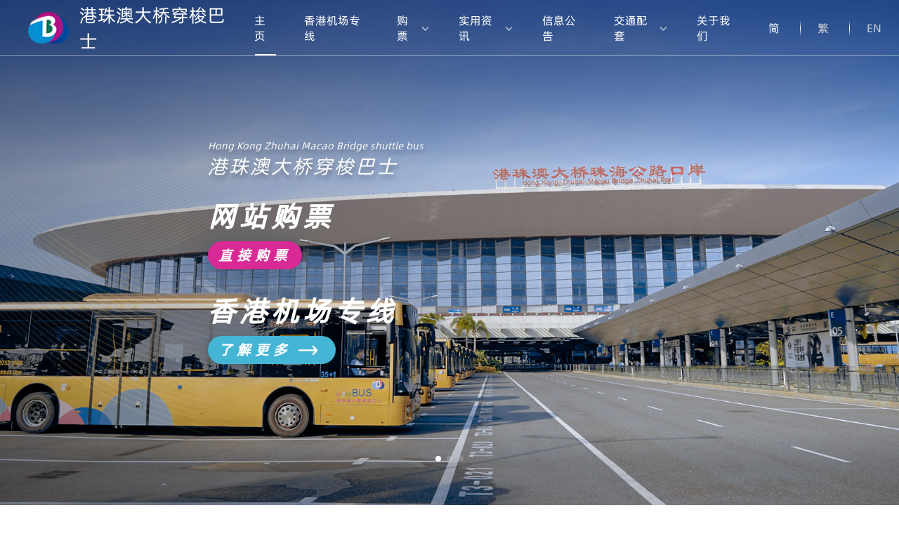

--- FILE ---
content_type: text/html; charset=utf-8
request_url: http://www.hzmbus.com/cn
body_size: 6524
content:
<!DOCTYPE html>
<html lang="en">
<head>
    <meta charset="UTF-8">
    <meta name="renderer" content="webkit|ie-stand|ie-comp"/>
    <meta http-equiv="X-UA-Compatible" content="IE=edge,chrome=1"/>
    <meta name="viewport" content="width=device-width,minimum-scale=1.0,maximum-scale=1.0,user-scalable=no"/>
    <title>首页</title>
    <meta name="keywords" content="港珠澳大桥穿梭巴士,穿梭巴士,金巴">
    <meta name="description" content="港珠澳大桥穿梭巴士，是广东省、香港特别行政区、澳门特别行政区三地政府，为使港珠澳大桥建成通车后，内地、香港、澳门三地居民能够通过公共交通方式便捷往来大桥的珠海、香港、澳门三地口岸，以招标方式而确定的营办商。">
    
    <link rel="shortcut icon" type="image/x-icon" href="/hzmbweb/static/hzmbhome/favicon.ico">
    <link rel="bookmark" type="image/x-icon" href="/hzmbweb/static/hzmbhome/favicon.ico">
    <!--    <link rel="stylesheet" href="/hzmbweb/static/hzmbhome/css/bootstrap.css">-->
    <!--    <link rel="stylesheet" href="/hzmbweb/static/hzmbhome/css/swiper-4.3.3.min.css">-->
    <!--    <link rel="stylesheet" href="/hzmbweb/static/hzmbhome/css/common.css">-->
    <link rel="stylesheet" href="/hzmbweb/static/hzmbhome/css/base.css">
    <link rel="stylesheet" href="/hzmbweb/static/hzmbhome/css/common.css">
    
<link rel="stylesheet" href="/hzmbweb/static/hzmbhome/css/home.css">
<link rel="stylesheet" href="/hzmbweb/static/hzmbhome/css/swiper-bundle.min.css"/>

    
    <script>
		//百度统计
		var _hmt = _hmt || [];
		(function() {
			let hm = document.createElement("script");
			hm.src = "https://hm.baidu.com/hm.js?ba369ed86b9d2e5439497a8ab9de233e";
			let s = document.getElementsByTagName("script")[0];
			s.parentNode.insertBefore(hm, s);
		})();
    </script>

</head>

<body>
<div id="app">
    <!--头部开始-->
    <!-- 头部 -->
    <div class="head-box">
        <!--        <div class="menu-mask"></div>-->
        <div class="header-wrapper">
            <div class="header-container">
                <div class="company-symbol">
                    <div class="logo"></div>
                    <div class="name">港珠澳大桥穿梭巴士</div>
                </div>
                <!-- pc -->
                <div class="right-box">
                    <div class="menu-list">
                        <div class="menu-item active" onclick="toPage('index')">
                            <span class="menu-name">主页</span>
                        </div>
                        <div class="menu-item " onclick="toPage('airportLine')">
                            <span class="menu-name">香港机场专线</span>
                        </div>
                        <div class="menu-item has-sub-menu ">
                            <span class="menu-name">购票</span>
                            <span class="icon"></span>
                            <div class="sub-menu-list">
                                <div class="sub-menu-item" data-url="ticket"><span>车票购买</span></div>
                                <!--                                <div class="sub-menu-item" data-url="airportLine.html">-->
                                <!--                                    <span>香港机场专线</span>-->
                                <!--                                </div>-->
                                <div class="sub-menu-item" data-url="ticket.html?tab=1"><span>乘客须知</span></div>
                                <div class="sub-menu-item" data-url="ticket.html?tab=2"><span>隐私条款</span></div>
                            </div>
                        </div>
                        <div class="menu-item has-sub-menu ">
                            <span class="menu-name">实用资讯</span>
                            <span class="icon"></span>
                            <div class="sub-menu-list">
                                <div class="sub-menu-item" data-url="message.html?tab=1"><span>班次信息</span></div>
                                <div class="sub-menu-item" data-url="message.html?tab=2"><span>车票资讯</span></div>
                                <div class="sub-menu-item" data-url="message.html?tab=3"><span>自助机使用说明</span>
                                </div>
                                <div class="sub-menu-item" data-url="message.html?tab=4"><span>当前轮候时间</span></div>
                                <div class="sub-menu-item" data-url="message.html?tab=5"><span>乘车地点</span></div>
                            </div>
                        </div>
                        <div class="menu-item " onclick="toPage('notice')">
                            <span class="menu-name">信息公告</span>
                        </div>
                        <div class="menu-item has-sub-menu ">
                            <span class="menu-name">交通配套</span>
                            <span class="icon"></span>
                            <div class="sub-menu-list">
                                <div class="sub-menu-item" data-url="port.html?tab=1"><span>香港口岸</span></div>
                                <div class="sub-menu-item" data-url="port.html?tab=2"><span>珠海口岸</span></div>
                                <div class="sub-menu-item" data-url="port.html?tab=3"><span>澳门口岸</span></div>
                            </div>
                        </div>
                        <div class="menu-item " onclick="toPage('aboutus')">
                            <span class="menu-name">关于我们</span>
                        </div>
                    </div>
                    <div class="set-box">
                        <!--<span class="search-icon"></span>-->
                        <span class="lang-type cur">简</span>
                        <span class="line-icon"></span>
                        <span class="lang-type" onclick="changeLang('hk')">繁</span>
                        <span class="line-icon"></span>
                        <span class="lang-type" onclick="changeLang('en')">EN</span>
                    </div>
                </div>
                <!-- app -->
                <div class="menu-icon"></div>
                <!-- 遮罩 -->
                <div class="menu-modal none"></div>
            </div>
            <!-- lang -->
            <div class="search-lang-box">
                <!--            <input type="text" class="search" />-->
                <div class="lang-list">
                    <div class="lang" onclick="changeLang('hk')">繁體</div>
                    <div class="lang" onclick="changeLang('en')">EN</div>
                </div>
            </div>
        </div>
        
        
<div class="swiper mySwiper">
    <div class="swiper-wrapper">
        <div class="swiper-slide">
            <img class="bg-img" src="/hzmbweb/static/hzmbhome/img/home/swiper_bg1.jpg" alt="">
            <div class="text-area pc-dom">
                <div class="en">Hong Kong Zhuhai Macao Bridge shuttle bus</div>
                <div class="zh">港珠澳大桥穿梭巴士</div>
                <!--                <div class="guide">购票网站一站快速购票</div>-->
                <div class="guide">
                    <span> 网站购票 </span>
                    <!--                    <span class="icon"></span>-->
                    <div class="btn">
                        <a href="https://i.hzmbus.com" target="_blank">
                            <span class="label">直接购票</span>
                            <!--                            <span class="icon"></span>-->
                        </a>
                    </div>
                </div>
                <div class="guide airline">
                    <span> 香港机场专线 </span>
                    <!--                    <span class="icon"></span>-->
                    <div class="btn" onclick="toPage('airportLine')">
                        <!--                        <a href="https://i.hzmbus.com/webhtml/airline.html" target="_blank">-->
                        <span class="label">了解更多</span>
                        <span class="icon"></span>
                        <!--                        </a>-->
                    </div>
                </div>
                <!--                <div class="content">-->
                <!--                    <img src="/hzmbweb/static/hzmbhome/img/home/swiper_bg1_context.png" alt="">-->
                <!--                </div>-->
                <div class="btn-box none">
                    <div class="tag-box">
                        <span class="tag-icon"></span>
                        <span class="tag">快速</span>
                    </div>
                    <div class="tag-box">
                        <span class="tag-icon speedy"></span>
                        <span class="tag">便捷</span>
                    </div>
                    <div class="btn">
                        <a href="https://i.hzmbus.com">
                            <span class="label">前往购票</span>
                            <span class="icon"></span>
                        </a>
                    </div>
                </div>
            </div>
            
            <div class="swiper-text-area app-dom">
                <div class="en">Hong Kong Zhuhai Macao Bridge shuttle bus</div>
                <div class="zh">港珠澳大桥穿梭巴士</div>
                <div class="guide">
                    <span> 网站购票 </span>
                    <!--                    <span class="icon"></span>-->
                    <div class="btn">
                        <a href="https://i.hzmbus.com" target="_blank">
                            <span class="label">直接购票</span>
                            <!--                            <span class="icon"></span>-->
                        </a>
                    </div>
                </div>
                <div class="guide airline">
                    <span> 香港机场专线 </span>
                    <div class="btn" onclick="toPage('airportLine')">
                        <!--                        <a href="https://i.hzmbus.com/webhtml/airline.html" target="_blank">-->
                        <span class="label">了解更多</span>
                        <span class="icon"></span>
                        <!--                        </a>-->
                    </div>
                </div>
            
            </div>
        </div>
        <div class="swiper-slide">
            <img class="bg-img" src="/hzmbweb/static/hzmbhome/img/home/swiper_bg2.jpg" alt="">
            <!--            <div class="text-area pc-dom">-->
            <!--                <div class="en">Hong Kong Zhuhai Macao Bridge shuttle bus</div>-->
            <!--                <div class="zh2">连接粤港澳，服务大湾区</div>-->
            <!--                <div class="guide2">-->
            <!--                    连接粤港澳，服务大湾区-->
            <!--                    港珠澳大桥穿梭巴士-->
            <!--                </div>-->
            <!--                <div class="en2">为旅客提供安全优质服务，连接粤港澳，促进互动发展</div>-->
            <!--                <div class="en2" style="margin-bottom: 130px;">为打造粤港澳国际一流湾区和世界级城市群出一分力</div>-->
            <!--                <a href="/aboutus.html">-->
            <!--                    <div class="more">-->
            <!--                        <div class="text">了解更多</div>-->
            <!--                        <div class="arrow">-->
            <!--                            <span class="icon"></span>-->
            <!--                        </div>-->
            <!--                    </div>-->
            <!--                </a>-->
            <!--            </div>-->
            <div class="swiper-text-area app-dom">
                <div class="en">Hong Kong Zhuhai Macao Bridge shuttle bus</div>
                <div class="zh">港珠澳大桥穿梭巴士</div>
                <div class="guide">
                    <span> 网站购票 </span>
                    <!--                    <span class="icon"></span>-->
                    <div class="btn">
                        <a href="https://i.hzmbus.com" target="_blank">
                            <span class="label">直接购票</span>
                            <!--                            <span class="icon"></span>-->
                        </a>
                    </div>
                </div>
                <div class="guide airline">
                    <span> 香港机场专线 </span>
                    <div class="btn" onclick="toPage('airportLine')">
                        <!--                        <a href="https://i.hzmbus.com/webhtml/airline.html" target="_blank">-->
                        <span class="label">了解更多</span>
                        <span class="icon"></span>
                        <!--                        </a>-->
                    </div>
                </div>
            </div>
        </div>
        <div class="swiper-slide">
            <img class="bg-img" src="/hzmbweb/static/hzmbhome/img/home/swiper_bg3.jpg" alt="">
            <!--            <div class="text-area pc-dom">-->
            <!--                <div class="en">Hong Kong Zhuhai Macao Bridge shuttle bus</div>-->
            <!--                <div class="zh2">连接粤港澳，服务大湾区</div>-->
            <!--                <div class="guide2">-->
            <!--                    连接粤港澳，服务大湾区-->
            <!--                    港珠澳大桥穿梭巴士-->
            <!--                </div>-->
            <!--                <div class="en2">为旅客提供安全优质服务，连接粤港澳，促进互动发展</div>-->
            <!--                <div class="en2" style="margin-bottom: 130px;">为打造粤港澳国际一流湾区和世界级城市群出一分力</div>-->
            <!--                <a href="/aboutus.html">-->
            <!--                    <div class="more">-->
            <!--                        <div class="text">了解更多</div>-->
            <!--                        <div class="arrow">-->
            <!--                            <span class="icon"></span>-->
            <!--                        </div>-->
            <!--                    </div>-->
            <!--                </a>-->
            <!--            </div>-->
            <div class="swiper-text-area app-dom">
                <div class="en">Hong Kong Zhuhai Macao Bridge shuttle bus</div>
                <div class="zh">港珠澳大桥穿梭巴士</div>
                <div class="guide">
                    <span> 网站购票 </span>
                    <!--                    <span class="icon"></span>-->
                    <div class="btn">
                        <a href="https://i.hzmbus.com" target="_blank">
                            <span class="label">直接购票</span>
                            <!--                            <span class="icon"></span>-->
                        </a>
                    </div>
                </div>
                <div class="guide airline">
                    <span> 香港机场专线 </span>
                    <div class="btn" onclick="toPage('airportLine')">
                        <!--                        <a href="https://i.hzmbus.com/webhtml/airline.html" target="_blank">-->
                        <span class="label">了解更多</span>
                        <span class="icon"></span>
                        <!--                        </a>-->
                    </div>
                </div>
            </div>
        </div>
    </div>
    <!-- 如果需要分页器 -->
    <div class="swiper-pagination"></div>
</div>

        
        <!-- app 菜单 -->
        <div class="mobile-slide-menu app-dom">
            <div class="slide-menu-item">
                <div class="menu-item">
                    <span onclick="toPage('index')">主页</span>
                </div>
            </div>
            <div class="slide-menu-item">
                <div class="menu-item">
                    <span>购票</span>
                    <span class="app-menu-open-icon">
                    <i class="icon"></i>
                </span>
                </div>
                <div class="sub-menu-list">
                    <div class="sub-menu-item" data-url="ticket">车票购买</div>
                    <!--                    <div class="sub-menu-item" data-url="airportLine.html">-->
                    <!--                        <span>香港机场专线</span>-->
                    <!--                    </div>-->
                    <div class="sub-menu-item" data-url="ticket.html?tab=1">乘客须知</div>
                    <div class="sub-menu-item" data-url="ticket.html?tab=2">隐私条款</div>
                </div>
            </div>
            <div class="slide-menu-item">
                <div class="menu-item" onclick="toPage('airportLine')">
                    <span>
                        香港机场专线
                    </span>
                </div>
            </div>
            <div class="slide-menu-item">
                <div class="menu-item">
                    <span>实用资讯</span>
                    <span class="app-menu-open-icon">
                    <i class="icon"></i>
                </span>
                </div>
                <div class="sub-menu-list">
                    <div class="sub-menu-item" data-url="message.html?tab=1">班次信息</div>
                    <div class="sub-menu-item" data-url="message.html?tab=2">车票资讯</div>
                    <div class="sub-menu-item" data-url="message.html?tab=3">自助机使用说明</div>
                    <div class="sub-menu-item" data-url="message.html?tab=4">当前轮候</div>
                    <div class="sub-menu-item" data-url="message.html?tab=5">乘车地点</div>
                </div>
            </div>
            <div class="slide-menu-item">
                <div class="menu-item">
                    <span onclick="toPage('notice')">信息公告</span>
                </div>
            </div>
            <div class="slide-menu-item">
                <div class="menu-item">
                    <span>交通配套</span>
                    <span class="app-menu-open-icon">
                    <i class="icon"></i>
                </span>
                </div>
                <div class="sub-menu-list">
                    <div class="sub-menu-item" data-url="port.html?tab=1">香港口岸</div>
                    <div class="sub-menu-item" data-url="port.html?tab=2">珠海口岸</div>
                    <div class="sub-menu-item" data-url="port.html?tab=3">澳门口岸</div>
                </div>
            </div>
            <div class="slide-menu-item">
                <div class="menu-item">
                    <span onclick="toPage('aboutus')">关于我们</span>
                </div>
            </div>
            <div class="search-lang-box">
                <!-- <input type="text" class="search" /> -->
                <div class="lang-list n-select">
                    <div class="lang" onclick="changeLang('hk')">繁體</div>
                    <div class="lang" onclick="changeLang('en')">English</div>
                </div>
            </div>
        </div>
    
    </div>
    <!--头部结束-->
    
    
<!-- 班次信息 -->
<div class="car-shift-box pc-dom none">
    <picture>
        <img class="shift-img" src="/hzmbweb/static/hzmbhome/img/home/bg3.jpg" alt="">
    </picture>
    <div class="content-box">
        <div class="car-class-box">
            <div class="box-title">
                <h3>班次信息</h3>
                <div class="sub-title">Shift information</div>
            </div>
            <div class="class-box">
                <div class="table-box">
                    <table class="er-table">
                        <thead>
                        <tr>
                            <td colspan="2">
                                <div class="td">香港口岸往澳门口岸</div>
                            </td>
                        </tr>
                        <tr>
                            <td>
                                <div class="td">时间</div>
                            </td>
                            <td>
                                <div class="td">班次</div>
                            </td>
                        </tr>
                        </thead>
                        <tbody>
                        <tr>
                            <td>
                                <div class="td">00:00 - 06:14</div>
                            </td>
                            <td>
                                <div class="td">30分钟一班</div>
                            </td>
                        </tr>
                        <tr>
                            <td>
                                <div class="td">06:15 - 08:59</div>
                            </td>
                            <td>
                                <div class="td">15至20分钟一班</div>
                            </td>
                        </tr>
                        <tr>
                            <td>
                                <div class="td">09:00 - 23:59</div>
                            </td>
                            <td>
                                <div class="td">5至10分钟一班</div>
                            </td>
                        </tr>
                        </tbody>
                    </table>
                    <table class="er-table">
                        <thead>
                        <tr>
                            <td colspan="2">
                                <div class="td">澳门口岸往香港口岸</div>
                            </td>
                        </tr>
                        <tr>
                            <td>
                                <div class="td">时间</div>
                            </td>
                            <td>
                                <div class="td">班次</div>
                            </td>
                        </tr>
                        </thead>
                        <tbody>
                        <tr>
                            <td>
                                <div class="td">00:00 - 05:59</div>
                            </td>
                            <td>
                                <div class="td">30分钟一班</div>
                            </td>
                        </tr>
                        <tr>
                            <td>
                                <div class="td">06:00 - 07:59</div>
                            </td>
                            <td>
                                <div class="td">20至30分钟一班</div>
                            </td>
                        </tr>
                        <tr>
                            <td>
                                <div class="td">08:00 - 23:59</div>
                            </td>
                            <td>
                                <div class="td">5至10分钟一班</div>
                            </td>
                        </tr>
                        </tbody>
                    </table>
                </div>
                <div class="table-box">
                    <table class="er-table">
                        <thead>
                        <tr>
                            <td colspan="2">
                                <div class="td">香港口岸往珠海口岸</div>
                            </td>
                        </tr>
                        <tr>
                            <td>
                                <div class="td">时间</div>
                            </td>
                            <td>
                                <div class="td">班次</div>
                            </td>
                        </tr>
                        </thead>
                        <tbody>
                        <tr style="height: 54.67px">
                            <td>
                                <div class="td">00:00 - 06:59</div>
                            </td>
                            <td>
                                <div class="td">30分钟一班</div>
                            </td>
                        </tr>
                        <tr style="height: 54.67px">
                            <td>
                                <div class="td">07:00 - 07:59</div>
                            </td>
                            <td>
                                <div class="td">15至20分钟一班</div>
                            </td>
                        </tr>
                        <tr style="height: 54.67px">
                            <td>
                                <div class="td">08:00 - 23:59</div>
                            </td>
                            <td>
                                <div class="td">5至10分钟一班</div>
                            </td>
                        </tr>
                        </tbody>
                    </table>
                    <table class="er-table">
                        <thead>
                        <tr>
                            <td colspan="2">
                                <div class="td">珠海口岸往香港口岸</div>
                            </td>
                        </tr>
                        <tr>
                            <td>
                                <div class="td">时间</div>
                            </td>
                            <td>
                                <div class="td">班次</div>
                            </td>
                        </tr>
                        </thead>
                        <tbody>
                        <tr>
                            <td>
                                <div class="td">00:00 - 06:14</div>
                            </td>
                            <td>
                                <div class="td">30分钟一班</div>
                            </td>
                        </tr>
                        <tr>
                            <td>
                                <div class="td">06:15 - 07:59</div>
                            </td>
                            <td>
                                <div class="td">15至20分钟一班</div>
                            </td>
                        </tr>
                        <tr>
                            <td>
                                <div class="td">08:00 - 21:59</div>
                            </td>
                            <td>
                                <div class="td">5至10分钟一班</div>
                            </td>
                        </tr>
                        <tr>
                            <td>
                                <div class="td">22:00 - 23:59</div>
                            </td>
                            <td>
                                <div class="td">20至30分钟一班</div>
                            </td>
                        </tr>
                        </tbody>
                    </table>
                </div>
            </div>
        </div>
    </div>
</div>
<div class="app-car-shift-box app-dom none">
    <div class="box-title">
        <picture>
            <img class="shift-img" src="/hzmbweb/static/hzmbhome/img/home/m-bcxx.png" alt="">
        </picture>
        <div class="content-area">
            <div class="type-area">
                <div class="type active">港珠线</div>
                <div class="type">港澳线</div>
            </div>
            <div class="title-area">
                <h3>班次信息</h3>
                <div class="sub-title">Shift information</div>
            </div>
        </div>
    </div>
    
    <div class="content-box">
        <div class="car-class-box">
            <div class="class-box">
                <table class="er-table">
                    <thead>
                    <tr>
                        <td colspan="2">
                            <div class="td">香港口岸往珠海口岸</div>
                        </td>
                    </tr>
                    <tr>
                        <td>
                            <div class="td">时间</div>
                        </td>
                        <td>
                            <div class="td">班次</div>
                        </td>
                    </tr>
                    </thead>
                    <tbody>
                    <tr>
                        <td>
                            <div class="td">00:00 - 06:59</div>
                        </td>
                        <td>
                            <div class="td">30分钟一班</div>
                        </td>
                    </tr>
                    <tr>
                        <td>
                            <div class="td">07:00 - 07:59</div>
                        </td>
                        <td>
                            <div class="td">15至20分钟一班</div>
                        </td>
                    </tr>
                    <tr>
                        <td>
                            <div class="td">08:00 - 23:59</div>
                        </td>
                        <td>
                            <div class="td">5至10分钟一班</div>
                        </td>
                    </tr>
                    </tbody>
                </table>
                <table class="er-table">
                    <thead>
                    <tr>
                        <td colspan="2">
                            <div class="td">珠海口岸往香港口岸</div>
                        </td>
                    </tr>
                    <tr>
                        <td>
                            <div class="td">时间</div>
                        </td>
                        <td>
                            <div class="td">班次</div>
                        </td>
                    </tr>
                    </thead>
                    <tbody>
                    <tr>
                        <td>
                            <div class="td">00:00 - 06:14</div>
                        </td>
                        <td>
                            <div class="td">30分钟一班</div>
                        </td>
                    </tr>
                    <tr>
                        <td>
                            <div class="td">06:15 - 07:59</div>
                        </td>
                        <td>
                            <div class="td">15至20分钟一班</div>
                        </td>
                    </tr>
                    <tr>
                        <td>
                            <div class="td">08:00 - 21:59</div>
                        </td>
                        <td>
                            <div class="td">5至10分钟一班</div>
                        </td>
                    </tr>
                    <tr>
                        <td>
                            <div class="td">22:00 - 23:59</div>
                        </td>
                        <td>
                            <div class="td">20至30分钟一班</div>
                        </td>
                    </tr>
                    </tbody>
                </table>
            </div>
            <div class="class-box hide">
                <table class="er-table">
                    <thead>
                    <tr>
                        <td colspan="2">
                            <div class="td">香港口岸往澳门口岸</div>
                        </td>
                    </tr>
                    <tr>
                        <td>
                            <div class="td">时间</div>
                        </td>
                        <td>
                            <div class="td">班次</div>
                        </td>
                    </tr>
                    </thead>
                    <tbody>
                    <tr>
                        <td>
                            <div class="td">00:00 - 06:14</div>
                        </td>
                        <td>
                            <div class="td">30分钟一班</div>
                        </td>
                    </tr>
                    <tr>
                        <td>
                            <div class="td">06:15 - 08:59</div>
                        </td>
                        <td>
                            <div class="td">15至20分钟一班</div>
                        </td>
                    </tr>
                    <tr>
                        <td>
                            <div class="td">09:00 - 23:59</div>
                        </td>
                        <td>
                            <div class="td">5至10分钟一班</div>
                        </td>
                    </tr>
                    </tbody>
                </table>
                <table class="er-table">
                    <thead>
                    <tr>
                        <td colspan="2">
                            <div class="td">澳门口岸往香港口岸</div>
                        </td>
                    </tr>
                    <tr>
                        <td>
                            <div class="td">时间</div>
                        </td>
                        <td>
                            <div class="td">班次</div>
                        </td>
                    </tr>
                    </thead>
                    <tbody>
                    <tr>
                        <td>
                            <div class="td">00:00 - 05:59</div>
                        </td>
                        <td>
                            <div class="td">30分钟一班</div>
                        </td>
                    </tr>
                    <tr>
                        <td>
                            <div class="td">06:00 - 07:59</div>
                        </td>
                        <td>
                            <div class="td">20至30分钟一班</div>
                        </td>
                    </tr>
                    <tr>
                        <td>
                            <div class="td">08:00 - 23:59</div>
                        </td>
                        <td>
                            <div class="td">5至10分钟一班</div>
                        </td>
                    </tr>
                    </tbody>
                </table>
            </div>
        </div>
    </div>
</div>

<!--机场线-->
<div class="airport-line-box pc-dom">
    <div class="bg">
        <!--        <img src="/hzmbweb/static/hzmbhome/img/airport_line/home_airport_bg.jpg" alt="home_airport_bg">-->
        <img src="/hzmbweb/static/hzmbhome/img/airport_line/home_airport_bg.jpg" alt="home_airport_bg">
    </div>
    <div class="content-box">
        <div class="airport-box">
            <div class="left">
                <div class="title">
                    港珠澳大桥
                </div>
                <div class="content">
                    珠海口岸往返香港国际机场专线（封关巴士）
                </div>
                <div class="tips">
                    一检直达口岸 行李直挂目的地
                </div>
                <div class="more" onclick="toPage('airportLine')">
                    <!--                    <a href="https://i.hzmbus.com/webhtml/airline.html">-->
                    了解更多
                    <!--                    </a>-->
                </div>
            </div>
            <div class="right">
                <img src="/hzmbweb/static/hzmbhome/img/airport_line/airport_bus.png" alt="airport_bus">
            </div>
        </div>
    </div>
</div>
<div class="airport-line-box app-dom">
    <div class="bg">
        <!--        <img src="/hzmbweb/static/hzmbhome/img/airport_line/home_airport_bg.jpg" alt="home_airport_bg">-->
        <img src="/hzmbweb/static/hzmbhome/img/airport_line/mobile_airport_bg.jpg" alt="home_airport_bg">
    </div>
    <div class="content-box">
        <div class="airport-box">
            <div class="title">
                港珠澳大桥
            </div>
            <div class="content">
                珠海口岸往返香港国际机场专线（封关巴士）
            </div>
            <div class="tips">
                一检直达口岸 行李直挂目的地
            </div>
            <div class="more" onclick="toPage('airportLine')">
                <!--                <a href="https://i.hzmbus.com/webhtml/airline.html">-->
                了解更多
                <!--                </a>-->
            </div>
            <img src="/hzmbweb/static/hzmbhome/img/airport_line/airport_bus.png" alt="airport_bus">
        </div>
    </div>
</div>

<!-- 乘车地点 -->
<div class="pickup-point pc-dom">
    <picture>
        <!--        <img class="point-img" src="/hzmbweb/static/hzmbhome/img/home/bg1.jpg" alt="">-->
        <img class="point-img" src="/hzmbweb/static/hzmbhome/img/airport_line/pickup_point_bg.jpg" alt="">
    </picture>
    <div class="content-box">
        <div class="point-box">
            <div class="box-title">
                <h3>乘车地点</h3>
                <div class="sub-title">Boarding location</div>
            </div>
            <div class="location-list">
                <div class="location-item">
                    <!-- <div class="location-img no-logo-map" id="hkMap" onclick="openDialog('hk')"></div> -->
                    <img class="location-img" src="/hzmbweb/static/hzmbhome/img/index/hong_kong_port.jpg" alt="香港口岸" onclick="openDialog('hk')" style="cursor: pointer;">
                    <div class="location-name">香港口岸</div>
                    <div class="location-info">港珠澳大桥香港口岸旅检大楼</div>
                </div>
                <div class="location-item">
                    <!-- <div class="location-img no-logo-map" id="zhMap" onclick="openDialog('zh')"></div> -->
                    <img class="location-img" src="/hzmbweb/static/hzmbhome/img/index/zhuhai_port.jpg" alt="珠海口岸" onclick="openDialog('zh')" style="cursor: pointer;">
                    <div class="location-name">珠海口岸</div>
                    <div class="location-info">港珠澳大桥珠海公路口岸</div>
                </div>
                <div class="location-item">
                    <!-- <div class="location-img no-logo-map" id="amMap" onclick="openDialog('am')"></div> -->
                    <img class="location-img" src="/hzmbweb/static/hzmbhome/img/index/macau_port.jpg" alt="澳门口岸" onclick="openDialog('am')" style="cursor: pointer;">
                    <div class="location-name">澳门口岸</div>
                    <div class="location-info">港珠澳大桥澳门边检大楼</div>
                </div>
            </div>
        </div>
    </div>
</div>
<div class="pickup-point app-dom">
    <div class="content-box">
        <!-- <picture>
            <img class="point-img" src="../static/images/home/bg1.jpg" alt="">
        </picture> -->
        <div class="point-box">
            <div class="box-title">
                <h3 class="title">乘车地点</h3>
                <div class="sub-title">Boarding location</div>
            </div>
            <div class="tab-box">
                <div class="tab-content">
                    <div class="tab-item active">香港口岸</div>
                    <div class="tab-item">珠海口岸</div>
                    <div class="tab-item">澳门口岸</div>
                </div>
            </div>
            <div class="location-list">
                <div class="location-item">
                    <p class="point-name">港珠澳大桥香港口岸旅检大楼</p>
                    <p class="point-name hide">港珠澳大桥珠海公路口岸</p>
                    <p class="point-name hide">港珠澳大桥澳门边检大楼</p>
                    <!-- <div class="location-img no-logo-map" id="mobileMap"></div> -->
                    <img class="location-img mobile-map-img" src="/hzmbweb/static/hzmbhome/img/index/hong_kong_port.jpg" alt="香港口岸">
                    <img class="location-img mobile-map-img hide" src="/hzmbweb/static/hzmbhome/img/index/zhuhai_port.jpg" alt="珠海口岸">
                    <img class="location-img mobile-map-img hide" src="/hzmbweb/static/hzmbhome/img/index/macau_port.jpg" alt="澳门口岸">
                </div>
            </div>
        </div>
    </div>

</div>

<!-- 信息公告 -->
<div class="information-box pc-dom">
    <picture>
        <img class="info-img" src="/hzmbweb/static/hzmbhome/img/home/bg2.jpg" alt="">
    </picture>
    <div class="content-box">
        <div class="info-content">
            <div class="box-title">
                <h3>信息公告</h3>
                <div class="sub-title">Information announcement</div>
                <div class="more-btn">
                    <a href="/notice.html">
                        <span>more</span>
                    </a>
                </div>
            </div>
            <div class="info-list">
                                <a href="http://www.hzmbus.com/noticeDetails.html?id=491">
                    <div class="info-item">
                        <div class="info-label">关于第十五届全国运动会“中国移动杯”自行车（公路）比赛期间港珠澳大桥穿梭巴士暂停营运的公告</div>
                        <div class="info-date">2025-11-04</div>
                    </div>
                </a>
                                <a href="http://www.hzmbus.com/noticeDetails.html?id=455">
                    <div class="info-item">
                        <div class="info-label">港珠澳大桥穿梭巴士恢复营运</div>
                        <div class="info-date">2025-10-05</div>
                    </div>
                </a>
                                <a href="http://www.hzmbus.com/noticeDetails.html?id=489">
                    <div class="info-item">
                        <div class="info-label">受台风“麦德姆”影响港珠澳大桥穿梭巴士暂停服务的公告</div>
                        <div class="info-date">2025-10-05</div>
                    </div>
                </a>
                                <a href="http://www.hzmbus.com/noticeDetails.html?id=486">
                    <div class="info-item">
                        <div class="info-label">受台风“桦加沙”影响港珠澳大桥穿梭巴士暂停服务的公告</div>
                        <div class="info-date">2025-09-22</div>
                    </div>
                </a>
                                <a href="http://www.hzmbus.com/noticeDetails.html?id=483">
                    <div class="info-item">
                        <div class="info-label">受台风“塔巴”影响港珠澳大桥穿梭巴士暂停服务的公告</div>
                        <div class="info-date">2025-09-07</div>
                    </div>
                </a>
                                <a href="http://www.hzmbus.com/noticeDetails.html?id=479">
                    <div class="info-item">
                        <div class="info-label">受台风“韦帕”影响港珠澳大桥穿梭巴士暂停服务的公告</div>
                        <div class="info-date">2025-07-19</div>
                    </div>
                </a>
                            </div>
        </div>
    </div>
</div>

<div class="app-information-box app-dom">
    <div class="content-box">
        <div class="info-content">
            <div class="box-title">
                <h3>信息公告</h3>
                <div class="sub-title">Information announcement</div>
                <div class="more-btn">
                    <a href="/notice.html">
                        <span>more</span>
                    </a>
                </div>
            </div>
            <div class="info-list">
                                <a href="http://www.hzmbus.com/noticeDetails.html?id=491">
                    <div class="info-item">
                        <div class="info-label">关于第十五届全国运动会“中国移动杯”自行车（公路）比赛期间港珠澳大桥穿梭巴士暂停营运的公告</div>
                        <div class="info-date">2025-11-04</div>
                    </div>
                </a>
                                <a href="http://www.hzmbus.com/noticeDetails.html?id=455">
                    <div class="info-item">
                        <div class="info-label">港珠澳大桥穿梭巴士恢复营运</div>
                        <div class="info-date">2025-10-05</div>
                    </div>
                </a>
                                <a href="http://www.hzmbus.com/noticeDetails.html?id=489">
                    <div class="info-item">
                        <div class="info-label">受台风“麦德姆”影响港珠澳大桥穿梭巴士暂停服务的公告</div>
                        <div class="info-date">2025-10-05</div>
                    </div>
                </a>
                                <a href="http://www.hzmbus.com/noticeDetails.html?id=486">
                    <div class="info-item">
                        <div class="info-label">受台风“桦加沙”影响港珠澳大桥穿梭巴士暂停服务的公告</div>
                        <div class="info-date">2025-09-22</div>
                    </div>
                </a>
                                <a href="http://www.hzmbus.com/noticeDetails.html?id=483">
                    <div class="info-item">
                        <div class="info-label">受台风“塔巴”影响港珠澳大桥穿梭巴士暂停服务的公告</div>
                        <div class="info-date">2025-09-07</div>
                    </div>
                </a>
                                <a href="http://www.hzmbus.com/noticeDetails.html?id=479">
                    <div class="info-item">
                        <div class="info-label">受台风“韦帕”影响港珠澳大桥穿梭巴士暂停服务的公告</div>
                        <div class="info-date">2025-07-19</div>
                    </div>
                </a>
                            </div>
        </div>
    </div>
</div>

<!-- 放大地图 -->
<div class="map-dialog pc-dom" style="display: none;">
    <div class="dialog-modal"></div>
    <div class="dialog-content">
        <div class="body-box">
            <span class="close" onclick="closeDialog()"></span>
            <img id="dialogMapImg" src="" alt="口岸地图" style="width: 100%; height: 100%; object-fit: contain; display: block; margin: 0 auto;">
        </div>
    </div>
</div>


    
    <!--底部开始-->
    <div class="footer-box">
        <div class="contact-info">
            <div class="wx-box">
                <div class="qrcode">
                    <img src="/hzmbweb/static/hzmbhome/img/qrcode.png" alt="">
                </div>
                <div class="tip">微信公众号</div>
            </div>
            <div class="mobile-box">
                <p class="label">服务热线</p>
                <p class="mobile-list">
                    （86）4008633888
                    <span class="line"></span>
                    （852）37533888
                    <span class="line"></span>
                    （853）28723888
                </p>
                <div class="content2">
                    <div class="email-box">
                        <p class="label">电邮地址</p>
                        <p>services@hzmbus.com</p>
                    </div>
                    <div class="handle-service">
                        <p class="label">人工服务时间</p>
                        <p>08:00-24:00</p>
                    </div>
                </div>
            </div>
            <div class="logo-box">
                <img src="/hzmbweb/static/hzmbhome/img/logo-full.png" alt="">
            </div>
        </div>
        <div class="info-tips">
            <span>港珠澳大桥穿梭巴士</span>
            <span><a target="_blank" href="http://beian.miit.gov.cn">粤ICP备18047137号</a></span>
            <span>技术支持：和方科技</span>
        </div>
    </div>
    
    <div class="mobile-footer-box">
        <div class="contact-info">
            <div class="wx-box">
                <div class="qrcode">
                    <img src="/hzmbweb/static/hzmbhome/img/qrcode.png" alt="">
                </div>
                <div class="tip">微信公众号</div>
            </div>
            <div class="logo-box">
                <img src="/hzmbweb/static/hzmbhome/img/logo-full.png" alt="">
            </div>
        </div>
        <div class="mobile-box">
            <p class="label">服务热线</p>
            <p class="mobile-item">(86) 4008633888</p>
            <p class="mobile-item">(852) 37533888</p>
            <p class="mobile-item">(853) 28723888</p>
            <p class="label">电邮地址</p>
            <p class="email">services@hzmbus.com</p>
            <p class="label">人工服务时间</p>
            <p>08:00-24:00</p>
        </div>
        <div class="info-tips">
            <span><a target="_blank" href="http://beian.miit.gov.cn">粤ICP备18047137号</a></span>
            <span>技术支持：和方科技</span>
        </div>
    </div>
    
    <!--底部结束-->

</div>
</body>

<script src="/hzmbweb/static/hzmbhome/js/jquery-3.4.3.min.js"></script>
<script src="/hzmbweb/static/hzmbhome/js/common.js"></script>

<!--<script src="/hzmbweb/static/hzmbhome/js/jQuery-3.2.1.min.js"></script>-->
<!--<script src="/hzmbweb/static/hzmbhome/js/bootstrap.min.js"></script>-->
<!--<script src="/hzmbweb/static/hzmbhome/js/swiper-4.3.3.min.js"></script>-->
<!--<script src="/hzmbweb/static/hzmbhome/js/vue.js"></script>-->


<script src="/hzmbweb/static/hzmbhome/js/swiper-bundle.min.js"></script>
<!-- <script src="https://map.qq.com/api/gljs?v=1.exp&key=QSLBZ-VD6WV-F55PG-5QDJP-FU6QT-ZJFE7"></script> -->
<script src="/hzmbweb/static/hzmbhome/js/home.js"></script>

<script>
	
	// function IEVersion()
	// {
	// 	var userAgent = navigator.userAgent; //取得浏览器的userAgent字符串
	// 	var isIE = userAgent.indexOf("compatible") > -1 && userAgent.indexOf("MSIE") > -1; //判断是否IE<11浏览器
	// 	var isEdge = userAgent.indexOf("Edge") > -1 && !isIE; //判断是否IE的Edge浏览器
	// 	var isIE11 = userAgent.indexOf('Trident') > -1 && userAgent.indexOf("rv:11.0") > -1;
	// 	if(isIE)
	// 	{
	// 		var reIE = new RegExp("MSIE (\\d+\\.\\d+);");
	// 		reIE.test(userAgent);
	// 		var fIEVersion = parseFloat(RegExp["$1"]);
	// 		if(fIEVersion === 7)
	// 		{
	// 			return 7;
	// 		}
	// 		else if(fIEVersion === 8)
	// 		{
	// 			return 8;
	// 		}
	// 		else if(fIEVersion === 9)
	// 		{
	// 			return 9;
	// 		}
	// 		else if(fIEVersion === 10)
	// 		{
	// 			return 10;
	// 		}
	// 		else
	// 		{
	// 			return 6;//IE版本<=7
	// 		}
	// 	}
	// 	else if(isEdge)
	// 	{
	// 		return 100;//edge
	// 	}
	// 	else if(isIE11)
	// 	{
	// 		return 11; //IE11
	// 	}
	// 	else
	// 	{
	// 		return 100;//不是ie浏览器
	// 	}
	// }
	//
	// function getClassName(clsName, parent)
	// {
	// 	var oParent = document.getElementById(parent) || document;
	// 	var elements = oParent.getElementsByTagName("*");
	// 	var ele = [];
	// 	for(var i = 0; i < elements.length; i++)
	// 	{
	// 		if(elements[i].className === clsName)
	// 		{
	// 			ele.push(elements[i]);
	// 		}
	// 	}
	// 	return ele;
	// }
	//
	// var ievsion = IEVersion();
	// var value = getClassName("language_active")[0].innerHTML;
	// if(ievsion < 10)
	// {
	// 	if(value === "繁")
	// 	{
	// 		alert("請將瀏覽器升級到IE10或以上版本。");
	// 	}
	// 	else
	// 	{
	// 		alert("请将浏览器升级到IE10或以上版本。");
	// 	}
	
	// }
</script>
</html>


--- FILE ---
content_type: text/css
request_url: http://www.hzmbus.com/hzmbweb/static/hzmbhome/css/base.css
body_size: 1902
content:
@charset "UTF-8";
/*!
 * @名称：base.css
 * @功能：1、重设浏览器默认样式
 *       2、设置通用原子类
 */
/* 防止用户自定义背景颜色对网页的影响，添加让用户可以自定义字体 */
@font-face {
  font-family: "AlibabaPuHuiTi-Regular";
  src: url("/hzmbweb/static/hzmbhome/fonts/AlibabaPuHuiTi-3-55-Regular.woff2");
}
html {
  width: 100%;
  height: 100%;
  background: white;
  color: black;
}

body {
  width: 100%;
  height: 100%;
  min-width: 1220px;
  font-family: "AlibabaPuHuiTi-Regular", "PingFangSC-Regular", "helvetica neue", tahoma, "PingFang SC", "microsoft yahei", arial, "hiragino sans gb", "sans-serif" !important;
}

.header-wrapper {
  min-width: 1220px;
}

/* 内外边距通常让各个浏览器样式的表现位置不同 */
body, div, dl, dt, dd, ul, ol, li, h1, h2, h3, h4, h5, h6, pre, code, form, fieldset, legend, input, textarea, p, blockquote, th, td, hr, button, article, aside, details, figcaption, figure, footer, header, hgroup, menu, nav, section {
  margin: 0;
  padding: 0;
  box-sizing: border-box;
  -webkit-tap-highlight-color: transparent;
}

/* 要注意表单元素并不继承父级 font 的问题 */
body, button, input, select, textarea {
  font-size: 12px;
}

input, select, textarea {
  font-size: 100%;
}

/* 去掉 table cell 的边距并让其边重合 */
table {
  border-collapse: collapse;
  border-spacing: 0;
}

/* ie bug：th 不继承 text-align */
th {
  text-align: inherit;
}

/* 去除默认边框 */
fieldset, img {
  border: none;
}

/* ie6 7 8(q) bug 显示为行内表现 */
iframe {
  display: block;
}

/* 去掉 firefox 下此元素的边框 */
abbr, acronym {
  border: none;
  font-variant: normal;
}

/* 一致的 del 样式 */
del {
  text-decoration: line-through;
}

address, caption, cite, code, dfn, em, th, var {
  font-style: normal;
  font-weight: 500;
}

/* 去掉列表前的标识，li 会继承 */
ol, ul {
  list-style: none;
}

/* 对齐是排版最重要的因素，别让什么都居中 */
caption, th {
  text-align: left;
}

/* 来自yahoo，让标题都自定义，适应多个系统应用 */
h1, h2, h3, h4, h5, h6 {
  font-size: 100%;
  font-weight: 500;
}

q:before, q:after {
  content: "";
}

/* 统一上标和下标 */
sub, sup {
  font-size: 75%;
  line-height: 0;
  position: relative;
  vertical-align: baseline;
}

sup {
  top: -0.5em;
}

sub {
  bottom: -0.25em;
}

/* 让链接在 hover 状态下显示下划线 */
a:hover {
  text-decoration: underline;
}

/* 默认不显示下划线，保持页面简洁 */
ins, a {
  text-decoration: none;
}

/* 去除 ie6 & ie7 焦点点状线 */
a:focus, *:focus {
  outline: none;
}

/* 清除浮动 */
.clearfix:before, .clearfix:after {
  content: "";
  display: table;
}

.clearfix:after {
  clear: both;
  overflow: hidden;
}

.clearfix {
  zoom: 1; /* for ie6 & ie7 */
}

.clear {
  clear: both;
  display: block;
  font-size: 0;
  height: 0;
  line-height: 0;
  overflow: hidden;
}

/* 设置显示和隐藏，通常用来与 js 配合 */
.hide {
  display: none;
}

.block {
  display: block;
}

/* 设置浮动，减少浮动带来的 bug */
.fl, .fr {
  display: inline;
}

.fl {
  float: left;
}

.fr {
  float: right;
}

body.is-mobile {
  min-width: 100%;
}
body.is-mobile .pc-dom {
  display: none !important;
}
body.is-mobile .mobile-dom img {
  display: block;
  margin: 0 auto;
  width: 100%;
  height: auto;
}

body.is-pc .app-dom {
  display: none !important;
}
body.is-pc .mobile-dom {
  display: none !important;
}

a {
  text-decoration: none;
  color: inherit;
}
a:hover {
  text-decoration: none;
  color: inherit;
}

.no-logo-map {
  cursor: pointer;
}
.no-logo-map > div {
  display: none;
}

.n-select,
.tab-item {
  -webkit-touch-callout: none;
  -webkit-touch-select: none;
  -khtml-touch-select: none;
  -moz-touch-select: none;
  -ms-touch-select: none;
  user-select: none;
  -webkit-tap-highlight-color: transparent;
}

/*# sourceMappingURL=base.css.map */


--- FILE ---
content_type: text/css
request_url: http://www.hzmbus.com/hzmbweb/static/hzmbhome/css/common.css
body_size: 2713
content:
@charset "UTF-8";
/* 头部 */
.head-box {
  width: 100%;
  height: auto;
  position: relative;
}
.head-box .menu-mask {
  position: fixed;
  top: 0;
  left: 0;
  z-index: 5;
  width: 100%;
  height: 50%;
  opacity: 0.5;
  background: -webkit-linear-gradient(top, #264e6f, transparent);
}
.head-box .bg-img {
  width: 100%;
  height: 100%;
  display: block;
  object-fit: cover;
}
.head-box .header-wrapper {
  width: 100%;
  margin: 0 auto;
  height: 80px;
  position: absolute;
  top: 0;
  left: 0;
  z-index: 9;
  border-bottom: 1px solid rgba(255, 255, 255, 0.4);
}
.head-box .header-wrapper .header-container {
  height: 100%;
  display: flex;
  justify-content: space-between;
  align-items: center;
}
.head-box .header-wrapper .header-container .company-symbol {
  display: inline-flex;
  justify-content: center;
  align-items: center;
  height: 100%;
  padding-left: 100px;
}
.head-box .header-wrapper .header-container .company-symbol .logo {
  width: 59px;
  height: 45px;
  background: url("/hzmbweb/static/hzmbhome/img/logo.png") 0 0 no-repeat;
  background-size: 100% 100%;
}
.head-box .header-wrapper .header-container .company-symbol .name {
  font-size: 26px;
  font-weight: normal;
  font-stretch: normal;
  letter-spacing: 0px;
  color: #ffffff;
  margin-left: 15px;
}
.head-box .header-wrapper .header-container .right-box {
  height: 100%;
  display: flex;
  align-items: center;
  z-index: 2;
}
.head-box .header-wrapper .header-container .right-box .menu-list {
  height: 100%;
  display: flex;
  align-items: center;
  font-size: 16px;
  color: #fff;
}
.head-box .header-wrapper .header-container .right-box .menu-list .menu-item {
  height: 100%;
  padding: 0 35px;
  display: flex;
  align-items: center;
  position: relative;
}
.head-box .header-wrapper .header-container .right-box .menu-list .menu-item:hover {
  background-color: rgba(0, 0, 0, 0.5);
}
.head-box .header-wrapper .header-container .right-box .menu-list .menu-item:hover .sub-menu-list {
  background-color: rgba(0, 0, 0, 0.5);
}
.head-box .header-wrapper .header-container .right-box .menu-list .menu-item .menu-name {
  cursor: pointer;
}
.head-box .header-wrapper .header-container .right-box .menu-list .menu-item .icon {
  display: inline-block;
  margin-top: 2px;
  margin-left: 2px;
  width: 16px;
  height: 16px;
  background: url("/hzmbweb/static/hzmbhome/img/arrow-down.png") 0 0 no-repeat;
  background-size: 100% 100%;
}
.head-box .header-wrapper .header-container .right-box .menu-list .menu-item.active::before {
  display: block;
  content: "";
  width: 30px;
  height: 2px;
  position: absolute;
  bottom: 0;
  left: 50%;
  transform: translateX(-50%);
  background-color: #fff;
}
.head-box .header-wrapper .header-container .right-box .menu-list .menu-item .sub-menu-list {
  display: none;
  position: absolute;
  top: 100%;
  left: 50%;
  transform: translateX(-50%);
  padding: 10px 0;
  border-radius: 2px;
  width: 100%;
}
.head-box .header-wrapper .header-container .right-box .menu-list .menu-item .sub-menu-list:hover {
  background-color: rgba(0, 0, 0, 0.5);
}
.head-box .header-wrapper .header-container .right-box .menu-list .menu-item .sub-menu-list .sub-menu-item {
  color: #fff;
  text-align: center;
  white-space: nowrap;
  cursor: pointer;
  line-height: 40px;
  font-size: 14px;
}
.head-box .header-wrapper .header-container .right-box .menu-list .menu-item .sub-menu-list .sub-menu-item:hover span {
  color: #77bee8;
  border-bottom: 1px solid #77bee8;
}
.head-box .header-wrapper .header-container .right-box .menu-list .menu-item:hover .icon {
  transform: rotate(180deg);
}
.head-box .header-wrapper .header-container .right-box .set-box {
  height: 100%;
  display: flex;
  align-items: center;
  padding: 0 20px;
}
.head-box .header-wrapper .header-container .right-box .set-box .search-icon {
  display: inline-block;
  width: 20px;
  height: 20px;
  background: url("/hzmbweb/static/hzmbhome/img/search.png") 0 0 no-repeat;
  background-size: 100% 100%;
}
.head-box .header-wrapper .header-container .right-box .set-box .line-icon {
  display: inline-block;
  width: 1px;
  height: 26px;
  margin: 0 24px;
  background: url("/hzmbweb/static/hzmbhome/img/line.png") 0 0 no-repeat;
  background-size: 100% 100%;
}
.head-box .header-wrapper .header-container .right-box .set-box .lang-type {
  color: #cecece;
  font-size: 16px;
  margin-right: 5px;
  cursor: pointer;
}
.head-box .header-wrapper .header-container .right-box .set-box .lang-type.cur {
  color: #fff;
}
.head-box .header-wrapper .header-container .right-box .set-box.rotate .lang .down-icon {
  transform: rotate(180deg);
}
.head-box .header-wrapper .header-container .menu-icon {
  display: none;
}
.head-box .header-wrapper .header-container .menu-modal {
  display: none;
  width: 100%;
  height: 240px;
  background-color: #000;
  opacity: 0.6;
  position: absolute;
  top: 80px;
  z-index: 1;
}
.head-box .header-wrapper .search-lang-box {
  background-color: #fff;
  height: 0;
  overflow: hidden;
}
.head-box .header-wrapper .search-lang-box.show {
  padding: 10px 20px;
  height: auto;
}
.head-box .header-wrapper .search-lang-box .search {
  width: 100%;
  height: 30px;
  line-height: 30px;
  padding-left: 20px;
  border: 1px solid #ccc;
  border-radius: 3px;
}
.head-box .header-wrapper .search-lang-box .lang-list {
  height: 30px;
  margin-top: 10px;
  display: flex;
  align-items: center;
  justify-content: flex-end;
}
.head-box .header-wrapper .search-lang-box .lang-list .lang {
  color: #038391;
  font-size: 18px;
  margin-left: 20px;
  cursor: pointer;
}
.head-box .header-wrapper .search-lang-box .lang-list .lang:hover {
  border-bottom: 1px solid #038391;
}

.none {
  display: none !important;
}

.flex-center {
  display: flex;
  justify-content: center;
  align-items: center;
}

/* 尾部 */
.footer-box {
  width: 100%;
  background-color: #1e3e65;
  font-size: 13px;
  color: white;
}
.footer-box:before {
  content: "";
  display: block;
  width: 100%;
  height: 5px;
  background: -webkit-linear-gradient(left, #185bca, #a40c84, #007859);
}
.footer-box .contact-info {
  padding: 0 12.5%;
  height: 170px;
  font-size: 16px;
  display: flex;
  align-items: center;
  justify-content: space-between;
}
.footer-box .contact-info .wx-box {
  height: 100%;
  display: flex;
  align-items: center;
  flex-shrink: 0;
}
.footer-box .contact-info .wx-box .qrcode {
  width: 118px;
  height: 118px;
  margin-right: 10px;
}
.footer-box .contact-info .wx-box .qrcode img {
  width: 100%;
  height: 100%;
}
.footer-box .contact-info .wx-box .tip {
  font-size: 14px;
  width: 24px;
  text-align: center;
  height: 118px;
  line-height: 23px;
  letter-spacing: 8px;
}
.footer-box .contact-info .wx-box .handle-service {
  height: 118px;
  margin-left: 60px;
}
.footer-box .contact-info .wx-box .handle-service p {
  line-height: 26px;
}
.footer-box .contact-info .mobile-box {
  margin-left: 40px;
  padding-left: 30px;
  flex-grow: 1;
  border-left: 2px solid #e8e8e8;
}
.footer-box .contact-info .mobile-box .label {
  margin-bottom: 5px;
}
.footer-box .contact-info .mobile-box .mobile-list {
  margin-bottom: 20px;
}
.footer-box .contact-info .mobile-box .mobile-list .line {
  display: inline-block;
  width: 1px;
  height: 11px;
  background-color: #b2b2b2;
  margin: 0 20px;
}
.footer-box .contact-info .mobile-box .content2 {
  display: flex;
  justify-content: flex-start;
  align-items: center;
}
.footer-box .contact-info .mobile-box .content2 .email-box {
  margin-right: 120px;
}
.footer-box .contact-info .logo-box {
  flex-shrink: 0;
  width: 230px;
  height: 82px;
}
.footer-box .contact-info .logo-box img {
  width: 100%;
  height: auto;
}
.footer-box .info-tips {
  padding: 0 12.5%;
  display: flex;
  align-items: center;
  justify-content: space-between;
  height: 50px;
  border-top: 1px solid #254771;
}
.footer-box.en .contact-info .wx-box .tip {
  font-size: 12px;
  line-height: 27px;
  writing-mode: vertical-rl;
}

@media (max-width: 1820px) {
  .head-box .header-wrapper .header-container .right-box .menu-list .menu-item {
    height: 100%;
    padding: 0 20px;
  }
  .footer-box .contact-info {
    height: 170px;
    font-size: 16px;
  }
  .footer-box .contact-info .wx-box .qrcode {
    width: 110px;
    height: 110px;
  }
  .footer-box .contact-info .wx-box .tip {
    width: 20px;
    height: 110px;
    line-height: 21.5px;
  }
  .footer-box .contact-info .wx-box .handle-service {
    height: 110px;
    margin-left: 40px;
  }
  .footer-box .contact-info .wx-box .handle-service p {
    line-height: 24px;
  }
  .footer-box .contact-info .mobile-box .mobile-list {
    margin-bottom: 16px;
  }
  .footer-box .contact-info .mobile-box .mobile-list .line {
    margin: 0 13px;
  }
  .footer-box .contact-info .logo-box {
    width: 210px;
    height: 75px;
  }
  .footer-box .info-tips {
    height: 50px;
  }
}
@media (max-width: 1400px) {
  .head-box .header-wrapper .header-container .company-symbol {
    padding-left: 40px;
  }
  .head-box .header-wrapper .header-container .right-box .menu-list .menu-item {
    padding: 0 20px;
  }
  .footer-box .contact-info {
    height: 190px;
    font-size: 15px;
  }
  .footer-box .contact-info .wx-box .qrcode {
    width: 102px;
    height: 102px;
  }
  .footer-box .contact-info .wx-box .tip {
    width: 18px;
    height: 102px;
    line-height: 20.5px;
  }
  .footer-box .contact-info .wx-box .handle-service {
    height: 102px;
    margin-left: 20px;
  }
  .footer-box .contact-info .wx-box .handle-service p {
    line-height: 24px;
  }
  .footer-box .contact-info .mobile-box .mobile-list {
    margin-bottom: 14px;
  }
  .footer-box .contact-info .mobile-box .mobile-list .line {
    margin: 0 5px;
  }
  .footer-box .contact-info .logo-box {
    width: 160px;
    height: 57px;
  }
  .footer-box .info-tips {
    height: 60px;
  }
}
.mobile-footer-box {
  display: none;
}

.is-mobile .head-box {
  height: 50vh;
}
.is-mobile .head-box .header-wrapper {
  height: 12.3vw;
  min-width: 100%;
  border-bottom: none;
}
.is-mobile .head-box .header-wrapper .header-container .company-symbol {
  padding-left: 2.9vw;
}
.is-mobile .head-box .header-wrapper .header-container .company-symbol .logo {
  width: 7.9vw;
  height: 6vw;
}
.is-mobile .head-box .header-wrapper .header-container .company-symbol .name {
  font-size: 3.5vw;
  margin-left: 2vw;
}
.is-mobile .head-box .header-wrapper .header-container .right-box {
  display: none;
}
.is-mobile .head-box .header-wrapper .header-container .menu-icon {
  display: block;
  width: 5.3vw;
  height: 3.3vw;
  background: url(/hzmbweb/static/hzmbhome/img/menu.png) center center no-repeat;
  background-size: 80% 70%;
  padding: 4vw;
  margin-right: 4.8vw;
  cursor: pointer;
}
.is-mobile .head-box .mobile-slide-menu {
  display: none;
  width: 100%;
  overflow-y: auto;
  height: calc(100% - 12.3vw);
  background-color: #fff;
  position: fixed;
  top: 12.3vw;
  left: 0;
  z-index: 100;
  padding: 0 4vw;
}
.is-mobile .head-box .mobile-slide-menu .slide-menu-item {
  min-height: 12vw;
  line-height: 12vw;
  color: #000;
  font-size: 2.8vw;
  border-bottom: 1px solid #d4d4d4;
}
.is-mobile .head-box .mobile-slide-menu .slide-menu-item .menu-item {
  width: 100%;
  height: 100%;
  display: flex;
  align-items: center;
  justify-content: space-between;
}
.is-mobile .head-box .mobile-slide-menu .slide-menu-item .menu-item span:first-child {
  display: inline-block;
  width: 50%;
}
.is-mobile .head-box .mobile-slide-menu .slide-menu-item .menu-item .app-menu-open-icon {
  width: 10vw;
  height: 10vw;
  display: flex;
  align-items: center;
  justify-content: center;
  padding: 1vw 2vw 1vw 45vw;
}
.is-mobile .head-box .mobile-slide-menu .slide-menu-item .menu-item .app-menu-open-icon .icon {
  display: inline-block;
  width: 16px;
  height: 16px;
  background: url("/hzmbweb/static/hzmbhome/img/arrow-down-b.png") 0 0 no-repeat;
  background-size: 100% 100%;
}
.is-mobile .head-box .mobile-slide-menu .slide-menu-item .menu-item .app-menu-open-icon.up .icon {
  transform: rotate(180deg);
}
.is-mobile .head-box .mobile-slide-menu .slide-menu-item .sub-menu-list {
  display: none;
}
.is-mobile .head-box .mobile-slide-menu .slide-menu-item .sub-menu-list .sub-menu-item {
  padding-left: 4vw;
  border-top: 1px solid #ddd;
}
.is-mobile .head-box .mobile-slide-menu .search-lang-box {
  padding: 4vw 0;
}
.is-mobile .head-box .mobile-slide-menu .search-lang-box.show {
  padding: 10px 20px;
  height: auto;
}
.is-mobile .head-box .mobile-slide-menu .search-lang-box .search {
  width: 100%;
  height: 8vw;
  line-height: 8vw;
  padding-left: 5vw;
  border: 1px solid #ccc;
  border-radius: 3px;
}
.is-mobile .head-box .mobile-slide-menu .search-lang-box .lang-list {
  margin-top: 10px;
  display: flex;
  align-items: center;
  justify-content: flex-end;
}
.is-mobile .head-box .mobile-slide-menu .search-lang-box .lang-list .lang {
  color: #038391;
  font-size: 3.2vw;
  margin-left: 5vw;
  cursor: pointer;
}
.is-mobile .head-box .mobile-slide-menu .search-lang-box .lang-list .lang:hover {
  border-bottom: 1px solid #038391;
}
.is-mobile .head-box .pc-area {
  display: none;
}
.is-mobile .footer-box {
  display: none;
}
.is-mobile .mobile-footer-box {
  display: block;
  width: 100%;
  font-size: 4vw;
  padding: 4.2vw 6.5vw;
  background-color: #1e3e65;
  color: white;
  position: relative;
}
.is-mobile .mobile-footer-box:before {
  content: "";
  display: block;
  width: 100vw;
  height: 1vw;
  position: absolute;
  top: 0;
  left: 0;
  background: -webkit-linear-gradient(left, #185bca, #a40c84, #007859);
}
.is-mobile .mobile-footer-box .contact-info {
  height: auto;
  border-bottom: 1px solid #dbdbdb;
  padding: 3.9vw 0;
  display: flex;
  align-items: center;
  justify-content: space-between;
}
.is-mobile .mobile-footer-box .contact-info .wx-box {
  display: flex;
}
.is-mobile .mobile-footer-box .contact-info .wx-box .qrcode {
  width: 18.7vw;
  height: 18.7vw;
}
.is-mobile .mobile-footer-box .contact-info .wx-box .qrcode img {
  width: 100%;
  height: 100%;
}
.is-mobile .mobile-footer-box .contact-info .wx-box .tip {
  width: 1.87vw;
  font-size: 1.87vw;
  line-height: 3.7vw;
  letter-spacing: 1.12vw;
  margin-left: 2vw;
}
.is-mobile .mobile-footer-box .contact-info .logo-box {
  width: 31.5vw;
  height: auto;
}
.is-mobile .mobile-footer-box .contact-info .logo-box img {
  width: 100%;
  height: auto;
}
.is-mobile .mobile-footer-box .mobile-box {
  padding: 5.3vw 0 6.8vw;
  border-bottom: 1px solid #dbdbdb;
}
.is-mobile .mobile-footer-box .mobile-box .label {
  font-size: 3.2vw;
  color: #757780;
  margin-bottom: 2.8vw;
}
.is-mobile .mobile-footer-box .mobile-box .mobile-item {
  font-size: 4vw;
  margin-bottom: 4.1vw;
}
.is-mobile .mobile-footer-box .mobile-box .email {
  font-size: 3.7vw;
  line-height: 2.7vw;
  margin-bottom: 4.1vw;
}
.is-mobile .mobile-footer-box .info-tips {
  display: block;
  padding: 0;
  font-size: 3vw;
}
.is-mobile .mobile-footer-box .info-tips span {
  display: block;
  margin-top: 15px;
}
.is-mobile .mobile-footer-box.en .contact-info .wx-box .tip {
  padding-top: 2.5vw;
  font-size: 3.6vw;
  writing-mode: vertical-rl;
}

.map-dialog {
  display: none;
  width: 100%;
  height: 100%;
  position: fixed;
  top: 0;
  left: 0;
  z-index: 2000;
}
.map-dialog .dialog-modal {
  width: 100%;
  height: 100%;
  background-color: #000;
  opacity: 0.5;
}
.map-dialog .dialog-content {
  width: 90%;
  height: 90%;
  position: absolute;
  top: 50%;
  left: 50%;
  transform: translate(-50%, -50%);
  background-color: #fff;
}
.map-dialog .dialog-content .body-box {
  width: 100%;
  height: calc(100% - 0px);
  position: relative;
}
.map-dialog .dialog-content .body-box #dialogMap {
  width: 100%;
  height: 100%;
}
.map-dialog .dialog-content .body-box .close {
  display: block;
  position: absolute;
  top: 0;
  right: 0;
  width: 30px;
  height: 30px;
  transform: translate(100%, -100%);
  background: url(/hzmbweb/static/hzmbhome/img/close.png) 0 0 no-repeat;
  background-size: 100% 100%;
  cursor: pointer;
}

.node {
  display: none !important;
}

/*# sourceMappingURL=common.css.map */


--- FILE ---
content_type: text/css
request_url: http://www.hzmbus.com/hzmbweb/static/hzmbhome/css/home.css
body_size: 4027
content:
@charset "UTF-8";
/* 文字区域 */
.head-box {
  height: 100vh;
}
.head-box .mySwiper {
  height: 100%;
}
.head-box .mySwiper .bg-img {
  width: 100%;
  height: 100%;
  display: block;
  object-fit: cover;
}
.head-box .mySwiper .text-area {
  position: absolute;
  padding: 0 0 0 200px;
  top: 50%;
  left: 50%;
  z-index: 2;
  transform: translate(-50%, -50%);
  color: #fff;
  font-weight: bolder;
  width: 100%;
  max-width: 85%;
}
.head-box .mySwiper .text-area .en {
  font-size: 14px;
  font-style: italic;
  text-shadow: 2px 5px 6px rgba(0, 0, 0, 0.28);
  line-height: 1;
  font-weight: normal;
  font-stretch: normal;
  color: #ffffff;
}
.head-box .mySwiper .text-area .zh {
  font-size: 28px;
  font-style: italic;
  text-shadow: 2px 5px 6px rgba(0, 0, 0, 0.28);
  line-height: 1;
  margin: 8px 0 38px;
  font-weight: normal;
  font-stretch: normal;
  letter-spacing: 2px;
  color: #ffffff;
}
.head-box .mySwiper .text-area .guide {
  font-size: 40px;
  font-style: italic;
  letter-spacing: 6px;
  color: #ffffff;
  line-height: 1;
  font-stretch: normal;
  font-weight: bolder;
  display: flex;
  justify-content: flex-start;
  align-items: flex-start;
  flex-direction: column;
}
.head-box .mySwiper .text-area .guide .icon {
  display: inline-block;
  width: 25px;
  height: 10px;
  margin: 0 10px;
  background: url("/hzmbweb/static/hzmbhome/img/home/arrow.png") 0 0 no-repeat;
  background-size: 100% 100%;
}
.head-box .mySwiper .text-area .guide .btn {
  width: auto;
  height: auto;
  margin-top: 15px;
  padding: 10px 15px;
  background-color: #d82994;
  box-shadow: 1px 7px 35px 0 rgba(8, 44, 85, 0.39);
  border-radius: 30px;
  display: flex;
  align-items: center;
  justify-content: center;
  cursor: pointer;
  margin-left: 0;
}
.head-box .mySwiper .text-area .guide .btn a {
  height: 100%;
  display: flex;
  justify-content: flex-start;
  align-items: center;
}
.head-box .mySwiper .text-area .guide .btn .label {
  font-size: 20px;
  margin-right: 0;
}
.head-box .mySwiper .text-area .guide .btn .icon {
  width: 28px;
  height: 15px;
  background: url("/hzmbweb/static/hzmbhome/img/home/arrow.png") 0 0 no-repeat;
  background-size: 100% 100%;
}
.head-box .mySwiper .text-area .airline {
  margin-top: 40px;
}
.head-box .mySwiper .text-area .airline .btn {
  background-color: #45b5d5;
}
.head-box .mySwiper .text-area .en2 {
  font-size: 14px;
  font-style: italic;
  text-shadow: 2px 5px 6px rgba(0, 0, 0, 0.28);
  line-height: 1;
  font-weight: normal;
  font-stretch: normal;
  color: #ffffff;
  margin-top: 10px;
}
.head-box .mySwiper .text-area .zh2 {
  font-size: 28px;
  font-style: italic;
  text-shadow: 2px 5px 6px rgba(0, 0, 0, 0.28);
  line-height: 1;
  margin: 8px 0 38px;
  font-weight: normal;
  font-stretch: normal;
  letter-spacing: 2px;
  color: #ffffff;
}
.head-box .mySwiper .text-area .guide2 {
  font-size: 50px;
  font-style: italic;
  letter-spacing: 6px;
  color: #ffffff;
  line-height: 1;
  margin-bottom: 30px;
  font-stretch: normal;
  font-weight: bolder;
}
.head-box .mySwiper .text-area .more {
  display: flex;
  align-items: center;
}
.head-box .mySwiper .text-area .more .text {
  padding: 8px 12px;
  height: 35px;
  font-size: 16px;
  text-align: center;
  background-color: #1156c8;
  margin-right: 15px;
}
.head-box .mySwiper .text-area .more .arrow {
  padding: 8px 8px;
  height: 35px;
  line-height: 35px;
  background-color: #1156c8;
  display: flex;
  align-items: center;
  justify-content: center;
}
.head-box .mySwiper .text-area .more .arrow .icon {
  width: 20px;
  display: block;
  height: 12px;
  background: url("/hzmbweb/static/hzmbhome/img/home/arrow.png") 0 0 no-repeat;
  background-size: 100% 100%;
}
.head-box .mySwiper .text-area .btn-box {
  width: 552px;
  height: 38px;
  background: url("/hzmbweb/static/hzmbhome/img/home/rect.png") 0 0 no-repeat;
  background-size: 100% 100%;
  display: flex;
  align-items: center;
}
.head-box .mySwiper .text-area .tag-box {
  display: flex;
  align-items: center;
  margin-left: 38px;
}
.head-box .mySwiper .text-area .tag-box .tag-icon {
  display: inline-block;
  width: 16px;
  height: 20px;
  background-color: #aae4ff;
  margin-right: 5px;
  transform: skew(-20deg);
}
.head-box .mySwiper .text-area .tag-box .speedy {
  background-color: #d82994;
}
.head-box .mySwiper .text-area .tag-box .tag {
  font-size: 18px;
  font-style: italic;
}
.head-box .mySwiper .text-area .btn {
  width: 181px;
  height: 44px;
  background-color: #d82994;
  box-shadow: 1px 7px 35px 0px rgba(8, 44, 85, 0.39);
  border-radius: 22px;
  display: flex;
  align-items: center;
  justify-content: center;
  cursor: pointer;
  margin-left: 99px;
}
.head-box .mySwiper .text-area .btn .label {
  font-size: 18px;
  margin-right: 19px;
}
.head-box .mySwiper .text-area .btn .icon {
  width: 24px;
  height: 12px;
  background: url("/hzmbweb/static/hzmbhome/img/home/arrow.png") 0 0 no-repeat;
  background-size: 100% 100%;
}
.head-box .mySwiper .swiper-pagination {
  margin-bottom: 50px;
}
.head-box .mySwiper .swiper-pagination .swiper-pagination-bullet {
  background-color: #eee;
}
.head-box .mySwiper .swiper-pagination .swiper-pagination-bullet-active {
  background-color: white;
}

/* 机场线 */
.airport-line-box {
  width: 100%;
  position: relative;
}
.airport-line-box .bg {
  width: 100%;
  height: auto;
  display: block;
}
.airport-line-box .bg img {
  width: 100%;
  height: auto;
}
.airport-line-box .content-box {
  width: 100%;
  height: 100%;
  position: absolute;
  top: 0;
  left: 0;
  color: #2e2c2c;
  display: flex;
  align-items: center;
  justify-content: center;
}
.airport-line-box .content-box .airport-box {
  display: flex;
  justify-content: space-between;
  align-items: center;
  width: 100%;
  max-width: 80%;
  position: relative;
}
.airport-line-box .content-box .airport-box .left {
  flex-grow: 1;
}
.airport-line-box .content-box .airport-box .left .title {
  font-family: Alibaba-PuHuiTi-R;
  font-size: 28px;
  font-weight: bolder;
  color: #23272d;
}
.airport-line-box .content-box .airport-box .left .content {
  margin-top: 15px;
  font-family: Alibaba-PuHuiTi-B;
  font-size: 26px;
  font-weight: bolder;
  color: #2970da;
}
.airport-line-box .content-box .airport-box .left .tips {
  margin-top: 10px;
  font-family: Alibaba-PuHuiTi-R;
  font-size: 22px;
  letter-spacing: 0.3px;
  color: #282626;
}
.airport-line-box .content-box .airport-box .left .more {
  cursor: pointer;
  margin-top: 100px;
  width: 120px;
  height: 40px;
  background-color: #2970da;
  display: flex;
  justify-content: center;
  align-items: center;
  font-family: Alibaba-PuHuiTi-M;
  font-size: 16px;
  letter-spacing: 0.2px;
  color: #ffffff;
}
.airport-line-box .content-box .airport-box .right {
  width: 600px;
  position: absolute;
  right: 0;
  top: 0;
}
.airport-line-box .content-box .airport-box .right img {
  width: 100%;
}

/* 乘车地点 */
.pickup-point {
  width: 100%;
  position: relative;
}
.pickup-point .point-img {
  width: 100%;
  height: auto;
  display: block;
}
.pickup-point .content-box {
  width: 100%;
  height: 100%;
  position: absolute;
  top: 0;
  left: 0;
  color: #2e2c2c;
  display: flex;
  align-items: center;
  justify-content: center;
}
.pickup-point .content-box .describe-box {
  padding: 40px 0;
  max-width: 75%;
  text-align: right;
  margin: 0 auto;
  font-size: 18px;
}
.pickup-point .content-box .point-box {
  width: 100%;
  max-width: 85%;
  color: #fff;
}
.pickup-point .content-box .point-box .box-title {
  padding-bottom: 30px;
  border-bottom: 1px solid #e9e9e9;
}
.pickup-point .content-box .point-box .box-title h3 {
  font-size: 48px;
}
.pickup-point .content-box .point-box .box-title .sub-title {
  font-size: 24px;
  color: #dfdfdf;
}
.pickup-point .content-box .point-box .location-list {
  display: flex;
  justify-content: space-between;
}
.pickup-point .content-box .point-box .location-list .location-item {
  width: 30%;
}
.pickup-point .content-box .point-box .location-list .location-item .location-img {
  width: 100%;
  height: 240px;
  margin: 43px 0 32px 0;
}
.pickup-point .content-box .point-box .location-list .location-item .location-name {
  font-size: 24px;
  letter-spacing: 2px;
}
.pickup-point .content-box .point-box .location-list .location-item .location-info {
  font-size: 18px;
  letter-spacing: 2px;
  margin-top: 11px;
  margin-bottom: 45px;
}

/* 信息公告 */
.information-box {
  width: 100%;
  position: relative;
}
.information-box .info-img {
  width: 100%;
  height: auto;
  display: block;
}
.information-box .content-box {
  width: 37.5%;
  height: 100%;
  position: absolute;
  top: 0;
  left: 50%;
  color: #2e2c2c;
}
.information-box .content-box .info-content {
  text-align: left;
  position: absolute;
  top: 50%;
  transform: translateY(-50%);
  width: 100%;
}
.information-box .content-box .info-content .box-title {
  position: relative;
}
.information-box .content-box .info-content .box-title h3 {
  font-size: 48px;
}
.information-box .content-box .info-content .box-title .sub-title {
  font-size: 24px;
  color: #dfdfdf;
}
.information-box .content-box .info-content .box-title .more-btn {
  width: 95px;
  height: 42px;
  background-color: #1156c8;
  position: absolute;
  top: 50%;
  right: 0;
  transform: translateY(-50%);
  color: #fff;
  display: flex;
  justify-content: center;
  align-items: center;
  font-size: 18px;
  cursor: pointer;
}
.information-box .content-box .info-content .info-list {
  width: 100%;
}
.information-box .content-box .info-content .info-list .info-item {
  width: 100%;
  height: 108px;
  display: flex;
  align-items: center;
  border-bottom: 2px solid #dbdbdb;
  user-select: none;
  cursor: pointer;
}
.information-box .content-box .info-content .info-list .info-item .info-label {
  width: calc(100% - 220px);
  font-size: 20px;
  text-overflow: ellipsis;
  overflow: hidden;
  white-space: nowrap;
}
.information-box .content-box .info-content .info-list .info-item .info-date {
  width: 220px;
  text-align: right;
  font-size: 18px;
  position: relative;
}
.information-box .content-box .info-content .info-list .info-item:hover {
  color: #1156c8;
}
.information-box .content-box .info-content .info-list .info-item:hover .info-date::before {
  display: block;
  content: "";
  width: 47px;
  height: 47px;
  position: absolute;
  top: 50%;
  left: 20px;
  transform: translateY(-50%);
  background: url("/hzmbweb/static/hzmbhome/img/arrow.png") center center no-repeat;
  background-size: 40% 40%;
  background-color: #0c3691;
  border-radius: 50%;
}

/* 班次信息 */
.car-shift-box {
  width: 100%;
  position: relative;
}
.car-shift-box .shift-img {
  width: 100%;
  height: auto;
  display: block;
}
.car-shift-box .content-box {
  width: 100%;
  height: 100%;
  position: absolute;
  top: 0;
  left: 0;
  color: #2e2c2c;
}
.car-shift-box .content-box .car-class-box {
  width: 100%;
  max-width: 85%;
  margin: 0 auto;
  position: absolute;
  top: 50%;
  left: 50%;
  transform: translate(-50%, -50%);
  display: flex;
  align-items: center;
}
.car-shift-box .content-box .car-class-box .box-title {
  width: 200px;
  height: 530px;
  padding-top: 64px;
  display: flex;
  justify-content: center;
}
.car-shift-box .content-box .car-class-box .box-title h3 {
  width: 50px;
  font-size: 48px;
  text-align: center;
}
.car-shift-box .content-box .car-class-box .box-title .sub-title {
  padding-top: 132px;
  font-size: 30px;
  color: #dfdfdf;
  writing-mode: vertical-rl;
}
.car-shift-box .content-box .car-class-box .class-box {
  width: calc(100% - 200px);
}
.car-shift-box .content-box .car-class-box .class-box .table-box {
  width: 100%;
  display: flex;
  align-items: flex-start;
  justify-content: space-between;
}
.car-shift-box .content-box .car-class-box .class-box .table-box .er-table {
  width: 47%;
  border-top: 1px solid #ddd;
  border-left: 1px solid #ddd;
  margin-top: 50px;
  font-size: 16px;
}
.car-shift-box .content-box .car-class-box .class-box .table-box .er-table:last-child {
  margin-right: 0;
}
.car-shift-box .content-box .car-class-box .class-box .table-box .er-table thead tr {
  background-color: #5b87d6;
  color: #fff;
}
.car-shift-box .content-box .car-class-box .class-box .table-box .er-table tr td {
  width: 50%;
  border-right: 1px solid #ddd;
  border-bottom: 1px solid #ddd;
}
.car-shift-box .content-box .car-class-box .class-box .table-box .er-table .td {
  text-align: center;
  height: 40px;
  line-height: 40px;
}

.isolation-box {
  height: 200px;
  background-color: #1156c8;
}

@media (max-width: 1820px) {
  .pickup-point .content-box .describe-box {
    padding: 30px 0 20px;
    font-size: 18px;
  }
  .pickup-point .content-box .point-box .box-title h3 {
    font-size: 40px;
  }
  .pickup-point .content-box .point-box .box-title .sub-title {
    font-size: 24px;
    color: #dfdfdf;
  }
  .pickup-point .content-box .point-box .location-list .location-item .location-img {
    height: 200px;
    margin: 30px 0 20px 0;
  }
  .pickup-point .content-box .point-box .location-list .location-item .location-name {
    font-size: 20px;
  }
  .pickup-point .content-box .point-box .location-list .location-item .location-info {
    font-size: 15px;
    margin-top: 10px;
    margin-bottom: 26px;
  }
  .pickup-point.pc-en .content-box .point-box .location-list .location-item .location-img {
    margin: 20px 0 10px 0;
  }
  .pickup-point.pc-en .content-box .point-box .location-list .location-item .location-info {
    font-size: 14px;
    margin-top: 5px;
    margin-bottom: 10px;
  }
  .information-box .content-box .info-content .box-title h3 {
    font-size: 40px;
  }
  .information-box .content-box .info-content .box-title .sub-title {
    font-size: 24px;
    color: #dfdfdf;
  }
  .information-box .content-box .info-content .box-title .more-btn {
    width: 88px;
    height: 39px;
  }
  .information-box .content-box .info-content .info-list {
    width: 100%;
  }
  .information-box .content-box .info-content .info-list .info-item {
    height: 80px;
  }
  .information-box .content-box .info-content .info-list .info-item .info-label {
    width: calc(100% - 180px);
    font-size: 18px;
  }
  .information-box .content-box .info-content .info-list .info-item .info-date {
    width: 180px;
    font-size: 16px;
  }
  .information-box .content-box .info-content .info-list .info-item:hover .info-date::before {
    width: 40px;
    height: 40px;
  }
  .car-shift-box .content-box .car-class-box .box-title {
    width: 150px;
    height: 500px;
    padding-top: 60px;
  }
  .car-shift-box .content-box .car-class-box .box-title h3 {
    writing-mode: vertical-rl;
    width: 50px;
    font-size: 40px;
  }
  .car-shift-box .content-box .car-class-box .box-title .sub-title {
    padding-top: 132px;
    font-size: 25px;
  }
  .car-shift-box .content-box .car-class-box .class-box {
    width: calc(100% - 150px);
  }
  .isolation-box {
    height: 180px;
  }
}
@media (max-width: 1400px) {
  .pickup-point .content-box .describe-box {
    padding: 25px 0;
    font-size: 15px;
  }
  .pickup-point .content-box .point-box .box-title h3 {
    font-size: 36px;
  }
  .pickup-point .content-box .point-box .box-title .sub-title {
    font-size: 20px;
    color: #dfdfdf;
  }
  .pickup-point .content-box .point-box .location-list .location-item .location-img {
    height: 170px;
    margin: 26px 0 15px 0;
  }
  .pickup-point .content-box .point-box .location-list .location-item .location-name {
    font-size: 17px;
  }
  .pickup-point .content-box .point-box .location-list .location-item .location-info {
    font-size: 14px;
    margin-top: 10px;
    margin-bottom: 20px;
  }
  .pickup-point.pc-en .content-box .point-box .location-list .location-item .location-img {
    height: 140px;
    margin: 20px 0 10px 0;
  }
  .pickup-point.pc-en .content-box .point-box .location-list .location-item .location-info {
    font-size: 13px;
    margin-top: 5px;
    margin-bottom: 10px;
  }
  .information-box .content-box .info-content .box-title h3 {
    font-size: 36px;
  }
  .information-box .content-box .info-content .box-title .sub-title {
    font-size: 18px;
    color: #dfdfdf;
  }
  .information-box .content-box .info-content .box-title .more-btn {
    width: 80px;
    height: 32px;
    font-size: 18px;
  }
  .information-box .content-box .info-content .info-list {
    width: 100%;
  }
  .information-box .content-box .info-content .info-list .info-item {
    height: 60px;
  }
  .information-box .content-box .info-content .info-list .info-item .info-label {
    width: calc(100% - 180px);
    font-size: 17px;
  }
  .information-box .content-box .info-content .info-list .info-item .info-date {
    width: 180px;
    font-size: 15px;
  }
  .information-box .content-box .info-content .info-list .info-item:hover .info-date::before {
    width: 36px;
    height: 36px;
  }
  .car-shift-box .content-box .car-class-box .box-title {
    width: 240px;
    height: 423px;
    padding-top: 50px;
  }
  .car-shift-box .content-box .car-class-box .box-title h3 {
    font-size: 36px;
  }
  .car-shift-box .content-box .car-class-box .box-title .sub-title {
    font-size: 20px;
  }
  .car-shift-box .content-box .car-class-box .class-box {
    width: calc(100% - 240px);
  }
  .car-shift-box .content-box .car-class-box .class-box .table-box .er-table {
    margin-top: 10px;
  }
  .isolation-box {
    height: 150px;
  }
}
.is-mobile {
  /* 机场线 */
}
.is-mobile .head-box .mySwiper {
  height: 100%;
}
.is-mobile .head-box .mySwiper .swiper-pagination {
  margin-bottom: 20px;
}
.is-mobile .head-box .mySwiper .swiper-pagination .swiper-pagination-bullet {
  background-color: #eee;
}
.is-mobile .head-box .mySwiper .swiper-pagination .swiper-pagination-bullet-active {
  background-color: white;
}
.is-mobile .head-box .swiper-text-area {
  position: absolute;
  top: 50%;
  left: 4.9vw;
  z-index: 8;
  transform: translateY(-50%);
  color: #fff;
}
.is-mobile .head-box .swiper-text-area .en, .is-mobile .head-box .swiper-text-area .zh {
  font-family: SourceHanSansCN-Regular;
  font-size: 3.47vw;
  font-style: italic;
  letter-spacing: 0.21vw;
  color: #ffffff;
  margin-bottom: 1vw;
}
.is-mobile .head-box .swiper-text-area .guide {
  font-family: Alibaba-PuHuiTi-B;
  font-size: 8.53vw;
  font-style: italic;
  color: #ffffff;
}
.is-mobile .head-box .swiper-text-area .guide .btn {
  margin-top: 2vw;
  width: 30.8vw;
  height: 7.47vw;
  background-color: #d82994;
  box-shadow: 0.12vw 0.92vw 4.67vw 0vw rgba(8, 44, 85, 0.39);
  border-radius: 3.73vw;
  font-family: Alibaba-PuHuiTi-B;
  font-size: 4vw;
  letter-spacing: 0.2vw;
  color: #ffffff;
  display: flex;
  justify-content: center;
  align-items: center;
}
.is-mobile .head-box .swiper-text-area .airline {
  margin-top: 5vw;
}
.is-mobile .head-box .swiper-text-area .airline .btn {
  background-color: #45b5d5;
}
.is-mobile .head-box .swiper-text-area .airline .btn a {
  display: flex;
  justify-content: center;
  align-items: center;
}
.is-mobile .head-box .swiper-text-area .airline .btn a .icon {
  margin-left: 2vw;
  display: inline-block;
  width: 3.8vw;
  height: 2.2vw;
  background: url("/hzmbweb/static/hzmbhome/img/home/arrow.png") 0 0 no-repeat;
  background-size: 100% 100%;
}
.is-mobile .airport-line-box {
  width: 100%;
  position: relative;
  font-size: 0;
}
.is-mobile .airport-line-box .bg {
  width: 100%;
  height: auto;
  display: block;
}
.is-mobile .airport-line-box .bg img {
  width: 100%;
  height: auto;
}
.is-mobile .airport-line-box .content-box {
  width: 100%;
  height: 100%;
  position: absolute;
  top: 0;
  left: 0;
  color: #2e2c2c;
}
.is-mobile .airport-line-box .content-box .airport-box {
  margin: 0 auto;
  max-width: 80%;
  display: flex;
  flex-direction: column;
  justify-content: flex-start;
  align-items: flex-start;
}
.is-mobile .airport-line-box .content-box .airport-box .title {
  margin-top: 10vw;
  font-family: Alibaba-PuHuiTi-R;
  font-size: 6.4vw;
  color: #23272d;
}
.is-mobile .airport-line-box .content-box .airport-box .content {
  margin-top: 5vw;
  font-family: Alibaba-PuHuiTi-B;
  font-size: 7vw;
  font-weight: bolder;
  color: #2970da;
}
.is-mobile .airport-line-box .content-box .airport-box .tips {
  margin-top: 5vw;
  font-family: Alibaba-PuHuiTi-R;
  font-size: 3.73vw;
  letter-spacing: 0.04vw;
  color: #282626;
}
.is-mobile .airport-line-box .content-box .airport-box .more {
  margin-top: 10vw;
  width: 18.67vw;
  height: 6.53vw;
  background-color: #2970da;
  font-family: Alibaba-PuHuiTi-M;
  font-size: 2.67vw;
  letter-spacing: 0.03vw;
  color: #ffffff;
  display: flex;
  justify-content: center;
  align-items: center;
}
.is-mobile .airport-line-box .content-box .airport-box img {
  margin-top: 8vw;
  width: 90vw;
}
.is-mobile .pickup-point {
  width: 100%;
  position: relative;
}
.is-mobile .pickup-point .content-box {
  width: 100%;
  height: auto;
  color: #2e2c2c;
  position: relative;
  display: block;
  padding: 10vw 3vw;
  background: url("/hzmbweb/static/hzmbhome/img/airport_line/mobile_pickup_point_bg.jpg") 0 0;
  background-size: 100% auto;
}
.is-mobile .pickup-point .content-box .point-img {
  width: 100%;
  height: auto;
  display: block;
}
.is-mobile .pickup-point .content-box .describe-box {
  width: 100%;
  height: 100%;
  position: absolute;
  top: 0;
  left: 0;
  padding: 7.9vw 2.7vw;
  text-align: right;
  margin: 0 auto;
  font-size: 3.2vw;
  max-width: 100%;
}
.is-mobile .pickup-point .content-box .describe-box p {
  line-height: 6vw;
}
.is-mobile .pickup-point .point-box {
  width: 100%;
  max-width: 100%;
  margin: 0 auto;
}
.is-mobile .pickup-point .point-box .box-title {
  color: #fff;
  padding-bottom: 5.2vw;
  border-bottom: 1px solid #2e2c2c;
}
.is-mobile .pickup-point .point-box .box-title h3 {
  font-size: 7.5vw;
}
.is-mobile .pickup-point .point-box .box-title .sub-title {
  font-size: 3.2vw;
  color: #dfdfdf;
}
.is-mobile .pickup-point .point-box .tab-box {
  width: 100%;
  height: 14vw;
  padding-top: 6vw;
}
.is-mobile .pickup-point .point-box .tab-box .tab-content {
  width: 100%;
  max-width: 100%;
  margin: 0 auto;
  height: 100%;
  display: flex;
  align-items: center;
  justify-content: flex-start;
}
.is-mobile .pickup-point .point-box .tab-box .tab-content .tab-item {
  flex: 1;
  height: 100%;
  line-height: 8vw;
  font-size: 18px;
  cursor: pointer;
  position: relative;
  text-align: center;
  color: #a8c1e0;
}
.is-mobile .pickup-point .point-box .tab-box .tab-content .tab-item.active {
  color: #fff;
  border-bottom: none;
}
.is-mobile .pickup-point .point-box .tab-box .tab-content .tab-item.active::after {
  display: block;
  content: "";
  position: absolute;
  bottom: 0;
  left: 50%;
  width: 5.2vw;
  height: 1px;
  background-color: #fff;
  transform: translateX(-50%);
}
.is-mobile .pickup-point .point-box .location-list {
  padding-top: 9vw;
  display: flex;
  justify-content: space-between;
}
.is-mobile .pickup-point .point-box .location-list .location-item {
  width: 100%;
  color: #fff;
}
.is-mobile .pickup-point .point-box .location-list .location-item .point-name {
  font-size: 3.5vw;
  letter-spacing: 0.2vw;
}
.is-mobile .pickup-point .point-box .location-list .location-item .hide {
  display: none;
}
.is-mobile .pickup-point .point-box .location-list .location-item .location-img {
  width: 100%;
  height: 54vw;
  margin: 3.9vw 0 15vw 0;
}
.is-mobile .pickup-point.en .content-box .describe-box {
  width: 100%;
  height: 100%;
  position: absolute;
  top: 0;
  left: 0;
  padding: 2.9vw 2.7vw;
  text-align: right;
  margin: 0 auto;
  font-size: 2.6vw;
  max-width: 100%;
}
.is-mobile .app-information-box {
  width: 100%;
  position: relative;
  padding-left: 2.7vw;
  margin-top: 8vw;
}
.is-mobile .app-information-box .content-box {
  width: 100%;
  color: #2e2c2c;
}
.is-mobile .app-information-box .content-box .info-content .box-title {
  position: relative;
}
.is-mobile .app-information-box .content-box .info-content .box-title h3 {
  font-size: 6.4vw;
  line-height: 1;
  margin-bottom: 3.5vw;
}
.is-mobile .app-information-box .content-box .info-content .box-title .sub-title {
  font-size: 3.2vw;
  color: #dfdfdf;
}
.is-mobile .app-information-box .content-box .info-content .box-title .more-btn {
  width: 12.7vw;
  height: 5.6vw;
  background-color: #1156c8;
  position: absolute;
  top: 50%;
  right: 5.5vw;
  transform: translateY(-50%);
  color: #fff;
  display: flex;
  justify-content: center;
  align-items: center;
  font-size: 2.4vw;
  cursor: pointer;
}
.is-mobile .app-information-box .content-box .info-content .info-list {
  padding-top: 8.4vw;
  padding-bottom: 20vw;
  width: 100%;
}
.is-mobile .app-information-box .content-box .info-content .info-list .info-item {
  width: 100%;
  padding: 4.3vw 2vw 4.3vw 0;
  border-bottom: 1px solid #dbdbdb;
  user-select: none;
  cursor: pointer;
}
.is-mobile .app-information-box .content-box .info-content .info-list .info-item .info-label {
  font-size: 3.7vw;
  line-height: 1;
  margin-bottom: 3.2vw;
}
.is-mobile .app-information-box .content-box .info-content .info-list .info-item .info-date {
  font-size: 2.9vw;
}
.is-mobile .app-information-box .content-box .info-content .info-list .info-item:hover .info-date::before {
  display: none;
}
.is-mobile .app-car-shift-box {
  width: 100%;
  position: relative;
}
.is-mobile .app-car-shift-box .box-title {
  position: relative;
}
.is-mobile .app-car-shift-box .box-title .shift-img {
  width: 100%;
  height: auto;
  min-height: 30vw;
  display: block;
}
.is-mobile .app-car-shift-box .box-title .content-area {
  position: absolute;
  top: 0;
  left: 0;
  width: 100%;
  height: 100%;
  z-index: 2;
  display: flex;
  justify-content: space-between;
  padding: 0 5.3vw;
}
.is-mobile .app-car-shift-box .box-title .content-area .type-area {
  display: flex;
  justify-content: space-around;
  align-items: center;
  flex-direction: column;
  padding: 6vw 0;
}
.is-mobile .app-car-shift-box .box-title .content-area .type-area .type {
  height: 6vw;
  padding: 5vw 6vw;
  border-radius: 0.5vw;
  display: flex;
  justify-content: center;
  align-items: center;
  line-height: 6vw;
  background-color: #f1f6ff;
  font-size: 3.5vw;
  color: #1156c8;
}
.is-mobile .app-car-shift-box .box-title .content-area .type-area .type.active {
  background-color: #1156c8;
  color: #fff;
}
.is-mobile .app-car-shift-box .box-title .content-area .title-area {
  display: flex;
  align-items: flex-end;
}
.is-mobile .app-car-shift-box .box-title .content-area .title-area h3 {
  width: 50px;
  font-size: 5.4vw;
  letter-spacing: 0vw;
  line-height: 1.1;
  text-align: center;
  writing-mode: vertical-rl;
}
.is-mobile .app-car-shift-box .box-title .content-area .title-area .sub-title {
  font-size: 4vw;
  color: #dfdfdf;
  writing-mode: vertical-rl;
}
.is-mobile .app-car-shift-box .content-box {
  width: 100%;
  color: #2e2c2c;
  background: url("/hzmbweb/static/hzmbhome/img/home/m-bcxx-b.png") 0 0 no-repeat;
  background-size: auto 100%;
}
.is-mobile .app-car-shift-box .content-box .car-class-box {
  width: 100%;
  margin: 0 auto;
}
.is-mobile .app-car-shift-box .content-box .car-class-box .class-box {
  font-size: 3.7vw;
  padding: 3vw 4.3vw;
  height: 90vw;
}
.is-mobile .app-car-shift-box .content-box .car-class-box .class-box .er-table {
  width: 100%;
  border-top: 1px solid #ddd;
  border-left: 1px solid #ddd;
  margin-top: 5vw;
}
.is-mobile .app-car-shift-box .content-box .car-class-box .class-box .er-table thead tr {
  background-color: #214b7c;
  color: #fff;
}
.is-mobile .app-car-shift-box .content-box .car-class-box .class-box .er-table tr td {
  width: 50%;
  border-right: 1px solid #ddd;
  border-bottom: 1px solid #ddd;
}
.is-mobile .app-car-shift-box .content-box .car-class-box .class-box .er-table .td {
  text-align: center;
  height: 6vw;
  line-height: 6vw;
}
.is-mobile .app-car-shift-box .content-box .car-class-box .hide {
  display: none;
}
.is-mobile .app-car-shift-box.en .box-title .content-area .type-area {
  display: flex;
  flex-direction: column;
  padding-bottom: 10.4vw;
  justify-content: flex-end;
}
.is-mobile .app-car-shift-box.en .box-title .content-area .type-area .type {
  width: 30vw;
  margin-top: 1vw;
}

/*# sourceMappingURL=home.css.map */


--- FILE ---
content_type: application/javascript
request_url: http://www.hzmbus.com/hzmbweb/static/hzmbhome/js/common.js
body_size: 1449
content:
//判断是否是移动端
function isMobile()
{
	let userAgentInfo = navigator.userAgent;
	let Agents = ['Android', 'iPhone', 'SymbianOS', 'Windows Phone', 'iPad', 'iPod'];
	let getArr = Agents.filter(i => userAgentInfo.includes(i));
	let width = document.documentElement.clientWidth;
	return getArr.length || width < 800
}

if(isMobile())
{
	document.body.className = 'is-mobile';
	$('.is-mobile').off('click', '.menu-icon').on('click', '.menu-icon', function(event) {
		let display = $('.mobile-slide-menu').css('display')
		document.body.style.overflow = (display === 'block') ? 'visible' : 'hidden'
		$('.mobile-slide-menu').slideToggle();
	})
	// 展开子菜单
	$('.is-mobile').off('click', '.app-menu-open-icon').on('click', '.app-menu-open-icon', function(event) {
		event.stopPropagation();
		$(this).toggleClass('up');
		$(this).parents('.slide-menu-item').find('.sub-menu-list').stop(true).slideToggle()
	})
	// 子菜单跳转
	$('.mobile-slide-menu').off('click', '.sub-menu-item').on('click', '.sub-menu-item', function(e) {
		e.stopPropagation();
		let val = $(this).attr('data-url')
		subMenuToPage(val)
	})
	
}
else
{
	document.body.className = 'is-pc'
}
$(window).resize(function() {
	document.body.className = isMobile() ? 'is-mobile' : 'is-pc';
	// 移动端
	if(isMobile())
	{
		$('.is-mobile').off('click', '.menu-icon').on('click', '.menu-icon', function() {
			let display = $('.mobile-slide-menu').css('display')
			document.body.style.overflow = (display === 'block') ? 'visible' : 'hidden'
			$('.mobile-slide-menu').slideToggle();
		})
		// 展开子菜单
		$('.is-mobile').off('click', '.app-menu-open-icon').on('click', '.app-menu-open-icon', function(event) {
			event.stopPropagation();
			$(this).toggleClass('up');
			$(this).parents('.slide-menu-item').find('.sub-menu-list').stop(true).slideToggle()
		})
		// 子菜单跳转
		$('.mobile-slide-menu').off('click', '.sub-menu-item').on('click', '.sub-menu-item', function(e) {
			e.stopPropagation();
			let val = $(this).attr('data-url')
			subMenuToPage(val)
		})
	}
	
})

// let baseUrlPath = "/hzmb_html"
// let baseUrlPath = "/"

$(document).ready(function() {
	// 菜单显示动画
	$('.has-sub-menu').hover(function() {
		$(this).find('.sub-menu-list').stop(true).slideDown()
		// $('.menu-modal').stop(true).slideDown()
	}, function() {
		$(this).find('.sub-menu-list').stop(true).slideUp();
		// $('.menu-modal').stop(true).slideUp()
	})
	$('.has-sub-menu').on('click', '.sub-menu-item', function(e) {
		e.stopPropagation();
		let val = $(this).attr('data-url')
		subMenuToPage(val)
	})
})

const pathObj = {
	// 'zh':'pages',
	// 'ft':'pagesFt',
	// 'en':'pagesEn',
	'cn': '',
	'hk': '/hk',
	'en': '/en',
}

//子菜单跳转页面
function subMenuToPage(val)
{
	if(val)
	{
		console.log(val)
		switch(val)
		{
			case 'ticket':
				window.open('https://i.hzmbus.com/', '_blank')
				break;
			default:
				let LANG = window.localStorage.getItem('lang') || 'cn';
				// console.log(`${pathObj[LANG]}/${val}`);
				window.location.href = `${pathObj[LANG]}/${val}`
			// window.location.href = `${baseUrlPath}/${pathObj[LANG]}/${val}`
		}
	}
}

//跳轉頁面
function toPage(path)
{
	// let LANG = window.localStorage.getItem('lang') || 'cn';
	// window.location.href = `${pathObj[LANG]}/${path}.html`
	// window.location.href = `${baseUrlPath}/${pathObj[LANG]}/${path}.html`
	
	let LANG = window.localStorage.getItem('lang') || 'cn';
	window.location.href = `${pathObj[LANG]}/${path}.html`
}

//前往购票
function toTicket()
{
	window.open('https://i.hzmbus.com/', '_blank')
}

// 跳转
function goUrl(url)
{
	window.open(url, '_blank')
}

// 修改语言
let LANG = window.localStorage.getItem('lang') || 'cn';

// 获取页面地址参数
function getUrlPathParams()
{
	let params = {};
	location.search.substr(1).split('&').forEach(function(item) {
		let kv = item.split('=');
		params[kv[0]] = decodeURIComponent(kv[1]);
	});
	return params;
}

function changeLang(lang)
{
	LANG = lang;
	window.localStorage.setItem('lang', lang)
	// let pathnames = window.location.pathname.split('/');
	// let path = pathnames[pathnames.length - 1];
	// let url = `../pages/${path}`
	// if(lang === 'en')
	// {
	// 	url = `../pagesEn/${path}`
	// }
	// else if(lang === 'ft')
	// {
	// 	url = `../pagesFt/${path}`
	// }
	window.location.href = `/${lang}/index.html`
}


--- FILE ---
content_type: application/javascript
request_url: http://www.hzmbus.com/hzmbweb/static/hzmbhome/js/home.js
body_size: 2100
content:
$(document).ready(function() {
	// let mapCenterList = [
	// 	{center: [22.31355, 113.95897], position: [22.31355, 113.95897]},
	// 	{center: [22.204396, 113.577003], position: [22.204272, 113.58137]},
	// 	{center: [22.200396, 113.577003], position: [22.198226, 113.581002]},
	// ]
	// tab切换事件以及样式
	let tabIndex = 0;
	$('.tab-item').on('click', function() {
		$('.tab-item').removeClass('active');
		$(this).toggleClass('active');
		tabIndex = $(this).index();
		// $(".point-name").hide().eq(tabIndex).show()
		// initMobileMap(tabIndex);
		$(".point-name").hide().eq(tabIndex).show();
		$(".mobile-map-img").hide().eq(tabIndex).show();

	})

	var swiper = new Swiper(".mySwiper", {
		effect: 'fade',
		loop: true, // 循环模式选项
		fadeEffect: {
			crossFade: true
		},
		// 如果需要分页器
		pagination: {
			el: '.swiper-pagination',
			clickable: true,
		},
		autoplay: {
			delay: 60000,
		},
	});

	// 地图展示
// 	function initMap()
// 	{
// 		//定义地图中心点坐标
// 		var zhCenter = new TMap.LatLng(22.204396, 113.577003)
// 		var hkCenter = new TMap.LatLng(22.31355, 113.95897)
// 		var moCenter = new TMap.LatLng(22.200396, 113.577003)
// 		//定义map变量，调用 TMap.Map() 构造函数创建地图
// 		var hkMap = new TMap.Map(document.getElementById('hkMap'), {
// 			center: hkCenter,//设置地图中心点坐标
// 			zoom: 13.5,   //设置地图缩放级别
// 			viewMode: '2D',
// 			showControl: false,
// 			disableDefaultUI: false,
// 		});
// 		var zhMap = new TMap.Map(document.getElementById('zhMap'), {
// 			center: zhCenter,//设置地图中心点坐标
// 			zoom: 13.5,   //设置地图缩放级别
// 			viewMode: '2D',
// 			showControl: false,
// 			disableDefaultUI: true
// 		});
// 		var amMap = new TMap.Map(document.getElementById('amMap'), {
// 			center: moCenter,//设置地图中心点坐标
// 			zoom: 13.5,   //设置地图缩放级别
// 			viewMode: '2D',
// 			showControl: false,
// 		});
// 		new TMap.MultiMarker({
// 			id: 'market-layer', //图层唯一标识
// 			map: hkMap,//设置折线图层显示到哪个地图实例中
// 			styles: {
// 				marker: new TMap.MarkerStyle({
// 					width: 20, // 样式宽
// 					height: 30, // 样式高
// 					anchor: {x: 10, y: 30}, // 描点位置
// 				}),
// 			},
// 			geometries: [{
// 				"styleId": 'marker',  //指定样式id
// 				"position": new TMap.LatLng(22.31355, 113.95897),  //点标记坐标位置
// 			}]
// 		})
// 		// 珠海
// 		new TMap.MultiMarker({
// 			id: 'market-layer', //图层唯一标识
// 			map: zhMap,//设置折线图层显示到哪个地图实例中
// 			styles: {
// 				marker: new TMap.MarkerStyle({
// 					width: 20, // 样式宽
// 					height: 30, // 样式高
// 					anchor: {x: 10, y: 30}, // 描点位置
// 				}),
// 			},
// 			geometries: [{
// 				"styleId": 'marker',  //指定样式id
// 				"position": new TMap.LatLng(22.204272, 113.58137),  //点标记坐标位置
// 			}]
// 		})
// 		new TMap.MultiMarker({
// 			id: 'market-layer', //图层唯一标识
// 			map: amMap,//设置折线图层显示到哪个地图实例中
// 			styles: {
// 				marker: new TMap.MarkerStyle({
// 					width: 20, // 样式宽
// 					height: 30, // 样式高
// 					anchor: {x: 10, y: 30}, // 描点位置
// 				}),
// 			},
// 			geometries: [{
// 				"styleId": 'marker',  //指定样式id
// 				"position": new TMap.LatLng(22.198226, 113.581002),  //点标记坐标位置
// 			}]
// 		})

// 	}

// 	let mobileMap = null;
// 	let mobileGeometries = null;

// 	function initMobileMap(index)
// 	{
// 		let data = mapCenterList[index]
// 		//定义地图中心点坐标
// 		let center = new TMap.LatLng(data.center[0], data.center[1])
// 		//定义map变量，调用 TMap.Map() 构造函数创建地图
// 		if(mobileMap)
// 		{
// 			mobileMap.setCenter(center)
// 		}
// 		else
// 		{
// 			mobileMap = new TMap.Map(document.getElementById('mobileMap'), {
// 				center: center,//设置地图中心点坐标
// 				zoom: 13.5,   //设置地图缩放级别
// 				viewMode: '2D',
// 				showControl: false,
// 				disableDefaultUI: false
// 			});
// 		}
// 		if(mobileGeometries)
// 		{
// 			mobileGeometries.setGeometries([{
// 				"styleId": 'marker',  //指定样式id
// 				"position": new TMap.LatLng(data.position[0], data.position[1]),  //点标记坐标位置
// 			}])
// 		}
// 		else
// 		{
// 			mobileGeometries = new TMap.MultiMarker({
// 				map: mobileMap,//设置折线图层显示到哪个地图实例中
// 				styles: {
// 					marker: new TMap.MarkerStyle({
// 						width: 20, // 样式宽
// 						height: 30, // 样式高
// 						anchor: {x: 10, y: 30}, // 描点位置
// 					}),
// 				},
// 				geometries: [{
// 					"styleId": 'marker',  //指定样式id
// 					"position": new TMap.LatLng(data.position[0], data.position[1]),  //点标记坐标位置
// 				}]
// 			})
// 		}

// 	}

// 	if(isMobile())
// 	{
// 		initMobileMap(tabIndex);
// 	}
// 	else
// 	{
// 		initMap();
// 	}

	// 弹框事件
	$('body').on('click', '.dialog-modal', function(e) {
		e.stopPropagation();
		$('.map-dialog').hide();
	})
})

// var dialogMap = null;
// var mapMarker = null;
// var mapObj = {
// 	'hk': {center: [22.31355, 113.95897], marker: [22.31355, 113.95897]},
// 	'zh': {center: [22.204396, 113.577003], marker: [22.204272, 113.58137]},
// 	'am': {center: [22.200396, 113.577003], marker: [22.198226, 113.581002]},
// }

/**
 * 口岸图片映射对象
 * @type {Object.<string, string>}
 */
var mapImageObj = {
	'hk': '/hzmbweb/static/hzmbhome/img/index/hong_kong_port_2.jpg',
	'zh': '/hzmbweb/static/hzmbhome/img/index/zhuhai_port_2.jpg',
	'am': '/hzmbweb/static/hzmbhome/img/index/macau_port_2.jpg',
}

// function openDialog(port)
// {
// 	$('.map-dialog').show();
// 	//定义地图中心点坐标
// 	let item = mapObj[port];
// 	let center = new TMap.LatLng(item.center[0], item.center[1]);
// 	let markerP = new TMap.LatLng(item.marker[0], item.marker[1]);
// 	//定义map变量，调用 TMap.Map() 构造函数创建地图
// 	if(!dialogMap)
// 	{
// 		dialogMap = new TMap.Map(document.getElementById('dialogMap'), {
// 			center: center,//设置地图中心点坐标
// 			zoom: 13.5,   //设置地图缩放级别
// 			viewMode: '2D',
// 			showControl: false,
// 			disableDefaultUI: false,
// 		});
// 		mapMarker = new TMap.MultiMarker({
// 			map: dialogMap,//设置折线图层显示到哪个地图实例中
// 			styles: {
// 				marker: new TMap.MarkerStyle({
// 					width: 20, // 样式宽
// 					height: 30, // 样式高
// 					anchor: {x: 10, y: 30}, // 描点位置
// 				}),
// 			},
// 			geometries: [{
// 				"styleId": 'marker',  //指定样式id
// 				"position": markerP,  //点标记坐标位置
// 			}]
// 		})
// 	}
// 	else
// 	{
// 		dialogMap.setCenter(center);
// 		mapMarker.setGeometries([{
// 			"styleId": 'marker',  //指定样式id
// 			"position": markerP,  //点标记坐标位置
// 		}])
// 	}
// }

/**
 * 打开口岸地图弹窗
 * @param {string} port - 口岸代码 ('hk'|'zh'|'am')
 */
function openDialog(port)
{
	// 获取对应口岸的大图路径
	var imgSrc = mapImageObj[port];
	if(!imgSrc) {
		console.error('未找到对应口岸的图片');
		return;
	}
	
	// 设置图片src并显示弹窗
	$('#dialogMapImg').attr('src', imgSrc);
	$('.map-dialog').show();
}

/**
 * 关闭口岸地图弹窗
 */

function closeDialog()
{
	$('.map-dialog').hide();
}

// 移动端班次信息切换
$('.app-car-shift-box').on('click', '.type', function() {
	$('.type').removeClass('active');
	$(this).toggleClass('active');
	let index = $(this).index();
	$('.app-car-shift-box').find('.class-box').addClass('hide').eq(index).removeClass('hide');
})
